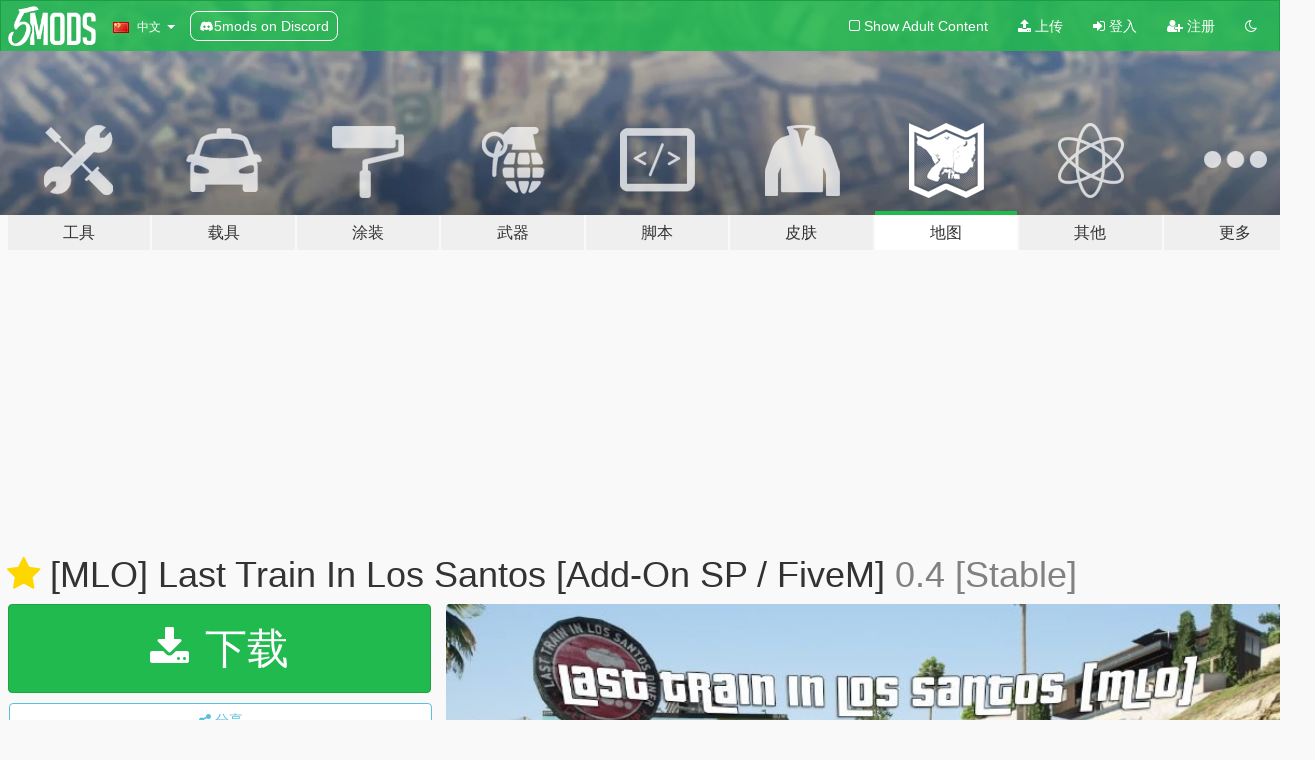

--- FILE ---
content_type: text/html; charset=utf-8
request_url: https://zh.gta5-mods.com/maps/mlo-last-train-in-los-santos-add-on-sp-fivem
body_size: 16862
content:

<!DOCTYPE html>
<html lang="zh-CN" dir="ltr">
<head>
	<title>
		[MLO] Last Train In Los Santos [Add-On SP / FiveM] - GTA5-Mods.com
	</title>

		<script
		  async
		  src="https://hb.vntsm.com/v4/live/vms/sites/gta5-mods.com/index.js"
        ></script>

        <script>
          self.__VM = self.__VM || [];
          self.__VM.push(function (admanager, scope) {
            scope.Config.buildPlacement((configBuilder) => {
              configBuilder.add("billboard");
              configBuilder.addDefaultOrUnique("mobile_mpu").setBreakPoint("mobile")
            }).display("top-ad");

            scope.Config.buildPlacement((configBuilder) => {
              configBuilder.add("leaderboard");
              configBuilder.addDefaultOrUnique("mobile_mpu").setBreakPoint("mobile")
            }).display("central-ad");

            scope.Config.buildPlacement((configBuilder) => {
              configBuilder.add("mpu");
              configBuilder.addDefaultOrUnique("mobile_mpu").setBreakPoint("mobile")
            }).display("side-ad");

            scope.Config.buildPlacement((configBuilder) => {
              configBuilder.add("leaderboard");
              configBuilder.addDefaultOrUnique("mpu").setBreakPoint({ mediaQuery: "max-width:1200px" })
            }).display("central-ad-2");

            scope.Config.buildPlacement((configBuilder) => {
              configBuilder.add("leaderboard");
              configBuilder.addDefaultOrUnique("mobile_mpu").setBreakPoint("mobile")
            }).display("bottom-ad");

            scope.Config.buildPlacement((configBuilder) => {
              configBuilder.add("desktop_takeover");
              configBuilder.addDefaultOrUnique("mobile_takeover").setBreakPoint("mobile")
            }).display("takeover-ad");

            scope.Config.get('mpu').display('download-ad-1');
          });
        </script>

	<meta charset="utf-8">
	<meta name="viewport" content="width=320, initial-scale=1.0, maximum-scale=1.0">
	<meta http-equiv="X-UA-Compatible" content="IE=edge">
	<meta name="msapplication-config" content="none">
	<meta name="theme-color" content="#20ba4e">
	<meta name="msapplication-navbutton-color" content="#20ba4e">
	<meta name="apple-mobile-web-app-capable" content="yes">
	<meta name="apple-mobile-web-app-status-bar-style" content="#20ba4e">
	<meta name="csrf-param" content="authenticity_token" />
<meta name="csrf-token" content="mjg4hpByxHlAP67CJSeCgxpPaDpSz24M4uV0ajb11ajpoC7QeKrIYqVFcUwYF9EBdNvKEzocSEXtFaY3/nzuwA==" />
	    <!--suppress ALL -->

    <meta property="og:url" content="https://zh.gta5-mods.com/maps/mlo-last-train-in-los-santos-add-on-sp-fivem">
    <meta property="og:title" content="[MLO] Last Train In Los Santos [Add-On SP / FiveM]">
    <meta property="og:description" content="This is a [MLO] Interior for the &quot;Last Train In Los Santos&quot; Restaurant!  Support My Discord!  Special Thanks to Foxunitone for giving me the opportunity to use his animated train tree since it fits amazingly with the interior, sadly the interior is too small for the prop. If you want to download the prop yourself and make your own YMAP to place anywhere around the building the download is here: Kitsune-christmas-tree-train  -------------...">
    <meta property="og:site_name" content="GTA5-Mods.com">
    <meta property="og:image" content="https://img.gta5-mods.com/q75/images/mlo-last-train-in-los-santos-add-on-sp-fivem/e22193-imag.jpg">

    <meta name="twitter:card" content="summary_large_image">
    <meta name="twitter:site" content="@5mods">
    <meta name="twitter:title" content="[MLO] Last Train In Los Santos [Add-On SP / FiveM]">
    <meta name="twitter:description" content="This is a [MLO] Interior for the &quot;Last Train In Los Santos&quot; Restaurant!  Support My Discord!  Special Thanks to Foxunitone for giving me the opportunity to use his animated train tree since it fits amazingly with the interior, sadly the interior is too small for the prop. If you want to download the prop yourself and make your own YMAP to place anywhere around the building the download is here: Kitsune-christmas-tree-train  -------------...">
    <meta name="twitter:image" content="https://img.gta5-mods.com/q75/images/mlo-last-train-in-los-santos-add-on-sp-fivem/e22193-imag.jpg">


	<link rel="shortcut icon" type="image/x-icon" href="https://images.gta5-mods.com/icons/favicon.png">
	<link rel="stylesheet" media="screen" href="/assets/application-7e510725ebc5c55e88a9fd87c027a2aa9e20126744fbac89762e0fd54819c399.css" />
	    <link rel="alternate" hreflang="id" href="https://id.gta5-mods.com/maps/mlo-last-train-in-los-santos-add-on-sp-fivem">
    <link rel="alternate" hreflang="ms" href="https://ms.gta5-mods.com/maps/mlo-last-train-in-los-santos-add-on-sp-fivem">
    <link rel="alternate" hreflang="bg" href="https://bg.gta5-mods.com/maps/mlo-last-train-in-los-santos-add-on-sp-fivem">
    <link rel="alternate" hreflang="ca" href="https://ca.gta5-mods.com/maps/mlo-last-train-in-los-santos-add-on-sp-fivem">
    <link rel="alternate" hreflang="cs" href="https://cs.gta5-mods.com/maps/mlo-last-train-in-los-santos-add-on-sp-fivem">
    <link rel="alternate" hreflang="da" href="https://da.gta5-mods.com/maps/mlo-last-train-in-los-santos-add-on-sp-fivem">
    <link rel="alternate" hreflang="de" href="https://de.gta5-mods.com/maps/mlo-last-train-in-los-santos-add-on-sp-fivem">
    <link rel="alternate" hreflang="el" href="https://el.gta5-mods.com/maps/mlo-last-train-in-los-santos-add-on-sp-fivem">
    <link rel="alternate" hreflang="en" href="https://www.gta5-mods.com/maps/mlo-last-train-in-los-santos-add-on-sp-fivem">
    <link rel="alternate" hreflang="es" href="https://es.gta5-mods.com/maps/mlo-last-train-in-los-santos-add-on-sp-fivem">
    <link rel="alternate" hreflang="fr" href="https://fr.gta5-mods.com/maps/mlo-last-train-in-los-santos-add-on-sp-fivem">
    <link rel="alternate" hreflang="gl" href="https://gl.gta5-mods.com/maps/mlo-last-train-in-los-santos-add-on-sp-fivem">
    <link rel="alternate" hreflang="ko" href="https://ko.gta5-mods.com/maps/mlo-last-train-in-los-santos-add-on-sp-fivem">
    <link rel="alternate" hreflang="hi" href="https://hi.gta5-mods.com/maps/mlo-last-train-in-los-santos-add-on-sp-fivem">
    <link rel="alternate" hreflang="it" href="https://it.gta5-mods.com/maps/mlo-last-train-in-los-santos-add-on-sp-fivem">
    <link rel="alternate" hreflang="hu" href="https://hu.gta5-mods.com/maps/mlo-last-train-in-los-santos-add-on-sp-fivem">
    <link rel="alternate" hreflang="mk" href="https://mk.gta5-mods.com/maps/mlo-last-train-in-los-santos-add-on-sp-fivem">
    <link rel="alternate" hreflang="nl" href="https://nl.gta5-mods.com/maps/mlo-last-train-in-los-santos-add-on-sp-fivem">
    <link rel="alternate" hreflang="nb" href="https://no.gta5-mods.com/maps/mlo-last-train-in-los-santos-add-on-sp-fivem">
    <link rel="alternate" hreflang="pl" href="https://pl.gta5-mods.com/maps/mlo-last-train-in-los-santos-add-on-sp-fivem">
    <link rel="alternate" hreflang="pt-BR" href="https://pt.gta5-mods.com/maps/mlo-last-train-in-los-santos-add-on-sp-fivem">
    <link rel="alternate" hreflang="ro" href="https://ro.gta5-mods.com/maps/mlo-last-train-in-los-santos-add-on-sp-fivem">
    <link rel="alternate" hreflang="ru" href="https://ru.gta5-mods.com/maps/mlo-last-train-in-los-santos-add-on-sp-fivem">
    <link rel="alternate" hreflang="sl" href="https://sl.gta5-mods.com/maps/mlo-last-train-in-los-santos-add-on-sp-fivem">
    <link rel="alternate" hreflang="fi" href="https://fi.gta5-mods.com/maps/mlo-last-train-in-los-santos-add-on-sp-fivem">
    <link rel="alternate" hreflang="sv" href="https://sv.gta5-mods.com/maps/mlo-last-train-in-los-santos-add-on-sp-fivem">
    <link rel="alternate" hreflang="vi" href="https://vi.gta5-mods.com/maps/mlo-last-train-in-los-santos-add-on-sp-fivem">
    <link rel="alternate" hreflang="tr" href="https://tr.gta5-mods.com/maps/mlo-last-train-in-los-santos-add-on-sp-fivem">
    <link rel="alternate" hreflang="uk" href="https://uk.gta5-mods.com/maps/mlo-last-train-in-los-santos-add-on-sp-fivem">
    <link rel="alternate" hreflang="zh-CN" href="https://zh.gta5-mods.com/maps/mlo-last-train-in-los-santos-add-on-sp-fivem">

  <script src="/javascripts/ads.js"></script>

		<!-- Nexus Google Tag Manager -->
		<script nonce="true">
//<![CDATA[
				window.dataLayer = window.dataLayer || [];

						window.dataLayer.push({
								login_status: 'Guest',
								user_id: undefined,
								gta5mods_id: undefined,
						});

//]]>
</script>
		<script nonce="true">
//<![CDATA[
				(function(w,d,s,l,i){w[l]=w[l]||[];w[l].push({'gtm.start':
				new Date().getTime(),event:'gtm.js'});var f=d.getElementsByTagName(s)[0],
				j=d.createElement(s),dl=l!='dataLayer'?'&l='+l:'';j.async=true;j.src=
				'https://www.googletagmanager.com/gtm.js?id='+i+dl;f.parentNode.insertBefore(j,f);
				})(window,document,'script','dataLayer','GTM-KCVF2WQ');

//]]>
</script>		<!-- End Nexus Google Tag Manager -->
</head>
<body class=" zh-CN">
	<!-- Google Tag Manager (noscript) -->
	<noscript><iframe src="https://www.googletagmanager.com/ns.html?id=GTM-KCVF2WQ"
										height="0" width="0" style="display:none;visibility:hidden"></iframe></noscript>
	<!-- End Google Tag Manager (noscript) -->

<div id="page-cover"></div>
<div id="page-loading">
	<span class="graphic"></span>
	<span class="message">载入中...</span>
</div>

<div id="page-cover"></div>

<nav id="main-nav" class="navbar navbar-default">
  <div class="container">
    <div class="navbar-header">
      <a class="navbar-brand" href="/"></a>

      <ul class="nav navbar-nav">
        <li id="language-dropdown" class="dropdown">
          <a href="#language" class="dropdown-toggle" data-toggle="dropdown">
            <span class="famfamfam-flag-cn icon"></span>&nbsp;
            <span class="language-name">中文</span>
            <span class="caret"></span>
          </a>

          <ul class="dropdown-menu dropdown-menu-with-footer">
                <li>
                  <a href="https://id.gta5-mods.com/maps/mlo-last-train-in-los-santos-add-on-sp-fivem">
                    <span class="famfamfam-flag-id"></span>
                    <span class="language-name">Bahasa Indonesia</span>
                  </a>
                </li>
                <li>
                  <a href="https://ms.gta5-mods.com/maps/mlo-last-train-in-los-santos-add-on-sp-fivem">
                    <span class="famfamfam-flag-my"></span>
                    <span class="language-name">Bahasa Melayu</span>
                  </a>
                </li>
                <li>
                  <a href="https://bg.gta5-mods.com/maps/mlo-last-train-in-los-santos-add-on-sp-fivem">
                    <span class="famfamfam-flag-bg"></span>
                    <span class="language-name">Български</span>
                  </a>
                </li>
                <li>
                  <a href="https://ca.gta5-mods.com/maps/mlo-last-train-in-los-santos-add-on-sp-fivem">
                    <span class="famfamfam-flag-catalonia"></span>
                    <span class="language-name">Català</span>
                  </a>
                </li>
                <li>
                  <a href="https://cs.gta5-mods.com/maps/mlo-last-train-in-los-santos-add-on-sp-fivem">
                    <span class="famfamfam-flag-cz"></span>
                    <span class="language-name">Čeština</span>
                  </a>
                </li>
                <li>
                  <a href="https://da.gta5-mods.com/maps/mlo-last-train-in-los-santos-add-on-sp-fivem">
                    <span class="famfamfam-flag-dk"></span>
                    <span class="language-name">Dansk</span>
                  </a>
                </li>
                <li>
                  <a href="https://de.gta5-mods.com/maps/mlo-last-train-in-los-santos-add-on-sp-fivem">
                    <span class="famfamfam-flag-de"></span>
                    <span class="language-name">Deutsch</span>
                  </a>
                </li>
                <li>
                  <a href="https://el.gta5-mods.com/maps/mlo-last-train-in-los-santos-add-on-sp-fivem">
                    <span class="famfamfam-flag-gr"></span>
                    <span class="language-name">Ελληνικά</span>
                  </a>
                </li>
                <li>
                  <a href="https://www.gta5-mods.com/maps/mlo-last-train-in-los-santos-add-on-sp-fivem">
                    <span class="famfamfam-flag-gb"></span>
                    <span class="language-name">English</span>
                  </a>
                </li>
                <li>
                  <a href="https://es.gta5-mods.com/maps/mlo-last-train-in-los-santos-add-on-sp-fivem">
                    <span class="famfamfam-flag-es"></span>
                    <span class="language-name">Español</span>
                  </a>
                </li>
                <li>
                  <a href="https://fr.gta5-mods.com/maps/mlo-last-train-in-los-santos-add-on-sp-fivem">
                    <span class="famfamfam-flag-fr"></span>
                    <span class="language-name">Français</span>
                  </a>
                </li>
                <li>
                  <a href="https://gl.gta5-mods.com/maps/mlo-last-train-in-los-santos-add-on-sp-fivem">
                    <span class="famfamfam-flag-es-gl"></span>
                    <span class="language-name">Galego</span>
                  </a>
                </li>
                <li>
                  <a href="https://ko.gta5-mods.com/maps/mlo-last-train-in-los-santos-add-on-sp-fivem">
                    <span class="famfamfam-flag-kr"></span>
                    <span class="language-name">한국어</span>
                  </a>
                </li>
                <li>
                  <a href="https://hi.gta5-mods.com/maps/mlo-last-train-in-los-santos-add-on-sp-fivem">
                    <span class="famfamfam-flag-in"></span>
                    <span class="language-name">हिन्दी</span>
                  </a>
                </li>
                <li>
                  <a href="https://it.gta5-mods.com/maps/mlo-last-train-in-los-santos-add-on-sp-fivem">
                    <span class="famfamfam-flag-it"></span>
                    <span class="language-name">Italiano</span>
                  </a>
                </li>
                <li>
                  <a href="https://hu.gta5-mods.com/maps/mlo-last-train-in-los-santos-add-on-sp-fivem">
                    <span class="famfamfam-flag-hu"></span>
                    <span class="language-name">Magyar</span>
                  </a>
                </li>
                <li>
                  <a href="https://mk.gta5-mods.com/maps/mlo-last-train-in-los-santos-add-on-sp-fivem">
                    <span class="famfamfam-flag-mk"></span>
                    <span class="language-name">Македонски</span>
                  </a>
                </li>
                <li>
                  <a href="https://nl.gta5-mods.com/maps/mlo-last-train-in-los-santos-add-on-sp-fivem">
                    <span class="famfamfam-flag-nl"></span>
                    <span class="language-name">Nederlands</span>
                  </a>
                </li>
                <li>
                  <a href="https://no.gta5-mods.com/maps/mlo-last-train-in-los-santos-add-on-sp-fivem">
                    <span class="famfamfam-flag-no"></span>
                    <span class="language-name">Norsk</span>
                  </a>
                </li>
                <li>
                  <a href="https://pl.gta5-mods.com/maps/mlo-last-train-in-los-santos-add-on-sp-fivem">
                    <span class="famfamfam-flag-pl"></span>
                    <span class="language-name">Polski</span>
                  </a>
                </li>
                <li>
                  <a href="https://pt.gta5-mods.com/maps/mlo-last-train-in-los-santos-add-on-sp-fivem">
                    <span class="famfamfam-flag-br"></span>
                    <span class="language-name">Português do Brasil</span>
                  </a>
                </li>
                <li>
                  <a href="https://ro.gta5-mods.com/maps/mlo-last-train-in-los-santos-add-on-sp-fivem">
                    <span class="famfamfam-flag-ro"></span>
                    <span class="language-name">Română</span>
                  </a>
                </li>
                <li>
                  <a href="https://ru.gta5-mods.com/maps/mlo-last-train-in-los-santos-add-on-sp-fivem">
                    <span class="famfamfam-flag-ru"></span>
                    <span class="language-name">Русский</span>
                  </a>
                </li>
                <li>
                  <a href="https://sl.gta5-mods.com/maps/mlo-last-train-in-los-santos-add-on-sp-fivem">
                    <span class="famfamfam-flag-si"></span>
                    <span class="language-name">Slovenščina</span>
                  </a>
                </li>
                <li>
                  <a href="https://fi.gta5-mods.com/maps/mlo-last-train-in-los-santos-add-on-sp-fivem">
                    <span class="famfamfam-flag-fi"></span>
                    <span class="language-name">Suomi</span>
                  </a>
                </li>
                <li>
                  <a href="https://sv.gta5-mods.com/maps/mlo-last-train-in-los-santos-add-on-sp-fivem">
                    <span class="famfamfam-flag-se"></span>
                    <span class="language-name">Svenska</span>
                  </a>
                </li>
                <li>
                  <a href="https://vi.gta5-mods.com/maps/mlo-last-train-in-los-santos-add-on-sp-fivem">
                    <span class="famfamfam-flag-vn"></span>
                    <span class="language-name">Tiếng Việt</span>
                  </a>
                </li>
                <li>
                  <a href="https://tr.gta5-mods.com/maps/mlo-last-train-in-los-santos-add-on-sp-fivem">
                    <span class="famfamfam-flag-tr"></span>
                    <span class="language-name">Türkçe</span>
                  </a>
                </li>
                <li>
                  <a href="https://uk.gta5-mods.com/maps/mlo-last-train-in-los-santos-add-on-sp-fivem">
                    <span class="famfamfam-flag-ua"></span>
                    <span class="language-name">Українська</span>
                  </a>
                </li>
                <li>
                  <a href="https://zh.gta5-mods.com/maps/mlo-last-train-in-los-santos-add-on-sp-fivem">
                    <span class="famfamfam-flag-cn"></span>
                    <span class="language-name">中文</span>
                  </a>
                </li>
          </ul>
        </li>
        <li class="discord-link">
          <a href="https://discord.gg/2PR7aMzD4U" target="_blank" rel="noreferrer">
            <img src="https://images.gta5-mods.com/site/discord-header.svg" height="15px" alt="">
            <span>5mods on Discord</span>
          </a>
        </li>
      </ul>
    </div>

    <ul class="nav navbar-nav navbar-right">
        <li>
          <a href="/adult_filter" title="Light mode">
              <span class="fa fa-square-o"></span>
            <span>Show Adult <span class="adult-filter__content-text">Content</span></span>
          </a>
        </li>
      <li class="hidden-xs">
        <a href="/upload">
          <span class="icon fa fa-upload"></span>
          上传
        </a>
      </li>

        <li>
          <a href="/login?r=/maps/mlo-last-train-in-los-santos-add-on-sp-fivem">
            <span class="icon fa fa-sign-in"></span>
            <span class="login-text">登入</span>
          </a>
        </li>

        <li class="hidden-xs">
          <a href="/register?r=/maps/mlo-last-train-in-los-santos-add-on-sp-fivem">
            <span class="icon fa fa-user-plus"></span>
            注册
          </a>
        </li>

        <li>
            <a href="/dark_mode" title="Dark mode">
              <span class="fa fa-moon-o"></span>
            </a>
        </li>

      <li id="search-dropdown">
        <a href="#search" class="dropdown-toggle" data-toggle="dropdown">
          <span class="fa fa-search"></span>
        </a>

        <div class="dropdown-menu">
          <div class="form-inline">
            <div class="form-group">
              <div class="input-group">
                <div class="input-group-addon"><span  class="fa fa-search"></span></div>
                <input type="text" class="form-control" placeholder="搜索GTA5模组...">
              </div>
            </div>
            <button type="submit" class="btn btn-primary">
              搜索
            </button>
          </div>
        </div>
      </li>
    </ul>
  </div>
</nav>

<div id="banner" class="maps">
  <div class="container hidden-xs">
    <div id="intro">
      <h1 class="styled">欢迎来到GTA5模组网 GTA5-Mods.com</h1>
      <p>选择以下类别之一开始浏览最新的侠盗猎车手V PC模组：</p>
    </div>
  </div>

  <div class="container">
    <ul id="navigation" class="clearfix zh-CN">
        <li class="tools ">
          <a href="/tools">
            <span class="icon-category"></span>
            <span class="label-border"></span>
            <span class="label-category lg-large md-large sm-large xs-large xxs-large">
              <span>工具</span>
            </span>
          </a>
        </li>
        <li class="vehicles ">
          <a href="/vehicles">
            <span class="icon-category"></span>
            <span class="label-border"></span>
            <span class="label-category lg-large md-large sm-large xs-large xxs-large">
              <span>载具</span>
            </span>
          </a>
        </li>
        <li class="paintjobs ">
          <a href="/paintjobs">
            <span class="icon-category"></span>
            <span class="label-border"></span>
            <span class="label-category lg-large md-large sm-large xs-large xxs-large">
              <span>涂装</span>
            </span>
          </a>
        </li>
        <li class="weapons ">
          <a href="/weapons">
            <span class="icon-category"></span>
            <span class="label-border"></span>
            <span class="label-category lg-large md-large sm-large xs-large xxs-large">
              <span>武器</span>
            </span>
          </a>
        </li>
        <li class="scripts ">
          <a href="/scripts">
            <span class="icon-category"></span>
            <span class="label-border"></span>
            <span class="label-category lg-large md-large sm-large xs-large xxs-large">
              <span>脚本</span>
            </span>
          </a>
        </li>
        <li class="player ">
          <a href="/player">
            <span class="icon-category"></span>
            <span class="label-border"></span>
            <span class="label-category lg-large md-large sm-large xs-large xxs-large">
              <span>皮肤</span>
            </span>
          </a>
        </li>
        <li class="maps active">
          <a href="/maps">
            <span class="icon-category"></span>
            <span class="label-border"></span>
            <span class="label-category lg-large md-large sm-large xs-large xxs-large">
              <span>地图</span>
            </span>
          </a>
        </li>
        <li class="misc ">
          <a href="/misc">
            <span class="icon-category"></span>
            <span class="label-border"></span>
            <span class="label-category lg-large md-large sm-large xs-large xxs-large">
              <span>其他</span>
            </span>
          </a>
        </li>
      <li id="more-dropdown" class="more dropdown">
        <a href="#more" class="dropdown-toggle" data-toggle="dropdown">
          <span class="icon-category"></span>
          <span class="label-border"></span>
          <span class="label-category lg-large md-large sm-large xs-large xxs-large">
            <span>更多</span>
          </span>
        </a>

        <ul class="dropdown-menu pull-right">
          <li>
            <a href="http://www.gta5cheats.com" target="_blank">
              <span class="fa fa-external-link"></span>
              GTA 5 Cheats
            </a>
          </li>
        </ul>
      </li>
    </ul>
  </div>
</div>

<div id="content">
  


<div id="file" class="container" data-user-file-id="131732">
  <div class="clearfix">
      <div id="top-ad" class="ad-container"></div>

    <h1>
      <a class="fa fa-star featured-star" title="精选在2022年4月23日" href="/all/tags/featured"></a>
      [MLO] Last Train In Los Santos [Add-On SP / FiveM]
      <span class="version">0.4 [Stable]</span>

    </h1>
  </div>


    <div id="file-container" class="row">
      <div class="col-sm-5 col-lg-4">

          <a href="/maps/mlo-last-train-in-los-santos-add-on-sp-fivem/download/134898" class="btn btn-primary btn-download" >
            <span class="fa fa-download"></span>
            下载
          </a>

        <div class="file-actions">

          <div class="row">
            <div class="col-xs-12 share-container">
              <div id="share-list">
                <ul>
                  <li>
                    <a href="#share-facebook" class="facebook" title="分享到脸书">
                      <span class="fa fa-facebook"></span>
                    </a>
                  </li>
                  <li>
                    <a href="#share-twitter" class="twitter" title="分享到推特" data-text="[MLO] Last Train In Los Santos [Add-On SP / FiveM]">
                      <span class="fa fa-twitter"></span>
                    </a>
                  </li>
                  <li>
                    <a href="#share-vk" class="vk" title="分享到VKontakte">
                      <span class="fa fa-vk"></span>
                    </a>
                  </li>
                </ul>
              </div>

              <button class="btn btn-o-info btn-block">
                <span class="fa fa-share-alt "></span>
                <span>分享</span>
              </button>
            </div>

          </div>
        </div>
        <div class="panel panel-default">
          <div class="panel-body">
            <div class="user-panel row">
              <div class="col-xs-3">
                <a href="/users/A1Draco">
                  <img class="img-responsive" src="https://img.gta5-mods.com/q75-w100-h100-cfill/avatars/197298/c6091c-image_2026-01-15_095749887.png" alt="C6091c image 2026 01 15 095749887" />
                </a>
              </div>
              <div class="col-xs-9">
                <a class="username" href="/users/A1Draco">A1Draco</a>
                  <br/>
                  <div class="user-social">
                    





<a title="YouTube" target="_blank" href="https://www.youtube.com/channel/UCsY55JXY5GyLiprVjNFXX1g"><span class="fa fa-youtube"></span></a>
<a title="Twitch" target="_blank" href="http://www.twitch.tv/A1Draco_"><span class="fa fa-twitch"></span></a>

<a title="Rockstar Games Social Club" target="_blank" href="http://socialclub.rockstargames.com/member/A1Draco_"><span class="fa fa-socialclub size-20"></span></a>



                  </div>

                  <div class="g-ytsubscribe" data-channel="null" data-channelid="UCsY55JXY5GyLiprVjNFXX1g" data-layout="default" data-count="default"></div>


              </div>
            </div>
          </div>
        </div>

          <div class="panel panel-default hidden-xs">
            <div class="panel-body">
  <h3 class="mt-0">
    <i class="fa fa-list-alt"></i>
    <span class="translation_missing" title="translation missing: zh-CN.user_file.all_versions">All Versions</span>
  </h3>
      <div class="well pull-left file-version-container ">
        <div class="pull-left">
          <i class="fa fa-file"></i>&nbsp;0.4 [Stable] <span>(current)</span>
          <p>
            <span class="num-downloads">11,282次下载 <span class="file-size">, 38.3 MB</span></span>
            <br/><span class="num-downloads">2022年3月31日</span>
          </p>
        </div>
        <div class="pull-right" >
                  <a target="_blank" href="https://www.virustotal.com/gui/file/b4cd0712044036e7b500530d6da467c52474b0876918c81e1841137c091d6c27/detection/f-b4cd0712044036e7b500530d6da467c52474b0876918c81e1841137c091d6c27-1648735197"><i data-container="body" data-trigger="hover" data-toggle="popover" data-placement="top" data-html="true" data-title="<b class='color-success'>This file is safe <i class='fa fa-check-circle-o'></i></b>" data-content="<i>This file has been scanned for viruses and is safe to download.</i>" class="fa fa-shield vt-version"></i></a>

              <a target="_blank" href="/maps/mlo-last-train-in-los-santos-add-on-sp-fivem/download/134898"><i class="fa fa-download download-version"></i></a>
        </div>
      </div>
      <div class="well pull-left file-version-container ">
        <div class="pull-left">
          <i class="fa fa-file"></i>&nbsp;0.3 
          <p>
            <span class="num-downloads">688次下载 <span class="file-size">, 38.3 MB</span></span>
            <br/><span class="num-downloads">2022年3月13日</span>
          </p>
        </div>
        <div class="pull-right" >
                  <a target="_blank" href="https://www.virustotal.com/gui/file/d7ba0e7528fed11fbd021e4289f070df4b38036bfb3444d633a2aaa7f8e35e23/detection/f-d7ba0e7528fed11fbd021e4289f070df4b38036bfb3444d633a2aaa7f8e35e23-1647138838"><i data-container="body" data-trigger="hover" data-toggle="popover" data-placement="top" data-html="true" data-title="<b class='color-success'>This file is safe <i class='fa fa-check-circle-o'></i></b>" data-content="<i>This file has been scanned for viruses and is safe to download.</i>" class="fa fa-shield vt-version"></i></a>

              <a target="_blank" href="/maps/mlo-last-train-in-los-santos-add-on-sp-fivem/download/134103"><i class="fa fa-download download-version"></i></a>
        </div>
      </div>
      <div class="well pull-left file-version-container ">
        <div class="pull-left">
          <i class="fa fa-file"></i>&nbsp;0.2 
          <p>
            <span class="num-downloads">1,410次下载 <span class="file-size">, 38.2 MB</span></span>
            <br/><span class="num-downloads">2021年12月12日</span>
          </p>
        </div>
        <div class="pull-right" >
                  <a target="_blank" href="https://www.virustotal.com/gui/file/f1c4336ae7144368b4e4f48e4687b9ba4ee1321516f735488c56950fc1755586/detection/f-f1c4336ae7144368b4e4f48e4687b9ba4ee1321516f735488c56950fc1755586-1639284079"><i data-container="body" data-trigger="hover" data-toggle="popover" data-placement="top" data-html="true" data-title="<b class='color-success'>This file is safe <i class='fa fa-check-circle-o'></i></b>" data-content="<i>This file has been scanned for viruses and is safe to download.</i>" class="fa fa-shield vt-version"></i></a>

              <a target="_blank" href="/maps/mlo-last-train-in-los-santos-add-on-sp-fivem/download/129682"><i class="fa fa-download download-version"></i></a>
        </div>
      </div>
      <div class="well pull-left file-version-container ">
        <div class="pull-left">
          <i class="fa fa-file"></i>&nbsp;0.1 
          <p>
            <span class="num-downloads">915次下载 <span class="file-size">, 39.3 MB</span></span>
            <br/><span class="num-downloads">2021年11月24日</span>
          </p>
        </div>
        <div class="pull-right" >
                  <a target="_blank" href="https://www.virustotal.com/gui/file/93476051fa035d6c1f6dfe61f037b8f8725c14f54df8f9cb179217a374b49ab6/detection/f-93476051fa035d6c1f6dfe61f037b8f8725c14f54df8f9cb179217a374b49ab6-1637792216"><i data-container="body" data-trigger="hover" data-toggle="popover" data-placement="top" data-html="true" data-title="<b class='color-success'>This file is safe <i class='fa fa-check-circle-o'></i></b>" data-content="<i>This file has been scanned for viruses and is safe to download.</i>" class="fa fa-shield vt-version"></i></a>

              <a target="_blank" href="/maps/mlo-last-train-in-los-santos-add-on-sp-fivem/download/128814"><i class="fa fa-download download-version"></i></a>
        </div>
      </div>
</div>
          </div>

          <div id="side-ad" class="ad-container"></div>

        <div class="file-list">
            <div class="col-xs-12 hidden-xs">
              <h4>More mods by <a class="username" href="/users/A1Draco">A1Draco</a>:</h4>
                
<div class="file-list-obj">
  <a href="/tools/updated-vehicle-list-for-map-editor" title="Updated Vehicle List For Map Editor" class="preview empty">

    <img title="Updated Vehicle List For Map Editor" class="img-responsive" alt="Updated Vehicle List For Map Editor" src="https://img.gta5-mods.com/q75-w500-h333-cfill/images/updated-vehicle-list-for-map-editor/0efb30-20201218212123_1.jpg" />

      <ul class="categories">
            <li>支持配置</li>
            <li>Map Editor</li>
      </ul>

      <div class="stats">
        <div>
            <span title="4.86 star rating">
              <span class="fa fa-star"></span> 4.86
            </span>
        </div>
        <div>
          <span title="69,692次下载">
            <span class="fa fa-download"></span> 69,692
          </span>
          <span class="stats-likes" title="288次赞">
            <span class="fa fa-thumbs-up"></span> 288
          </span>
        </div>
      </div>

  </a>
  <div class="details">
    <div class="top">
      <div class="name">
        <a href="/tools/updated-vehicle-list-for-map-editor" title="Updated Vehicle List For Map Editor">
          <span dir="ltr">Updated Vehicle List For Map Editor</span>
        </a>
      </div>
        <div class="version" dir="ltr" title="3.1 (San Andreas Mercenaries DLC + The Chop Shop DLC)">3.1 (San Andreas Mercenaries DLC + The Chop Shop DLC)</div>
    </div>
    <div class="bottom">
      <span class="bottom-by">By</span> <a href="/users/A1Draco" title="A1Draco">A1Draco</a>
    </div>
  </div>
</div>
                
<div class="file-list-obj">
  <a href="/tools/updated-ped-list-for-map-editor" title="Updated Ped List For Map Editor" class="preview empty">

    <img title="Updated Ped List For Map Editor" class="img-responsive" alt="Updated Ped List For Map Editor" src="https://img.gta5-mods.com/q75-w500-h333-cfill/images/updated-ped-list-for-map-editor/11b5a5-232.jpg" />

      <ul class="categories">
            <li>支持配置</li>
            <li>Map Editor</li>
      </ul>

      <div class="stats">
        <div>
            <span title="4.7 star rating">
              <span class="fa fa-star"></span> 4.7
            </span>
        </div>
        <div>
          <span title="52,639次下载">
            <span class="fa fa-download"></span> 52,639
          </span>
          <span class="stats-likes" title="241次赞">
            <span class="fa fa-thumbs-up"></span> 241
          </span>
        </div>
      </div>

  </a>
  <div class="details">
    <div class="top">
      <div class="name">
        <a href="/tools/updated-ped-list-for-map-editor" title="Updated Ped List For Map Editor">
          <span dir="ltr">Updated Ped List For Map Editor</span>
        </a>
      </div>
        <div class="version" dir="ltr" title="3.0 (San Andreas Mercenaries DLC + The Chop Shop DLC)">3.0 (San Andreas Mercenaries DLC + The Chop Shop DLC)</div>
    </div>
    <div class="bottom">
      <span class="bottom-by">By</span> <a href="/users/A1Draco" title="A1Draco">A1Draco</a>
    </div>
  </div>
</div>
                
<div class="file-list-obj">
  <a href="/maps/mlo-a1-s-grove-steet-house-add-on-sp-fivem" title="[MLO] A1's Grove Steet House [Add-On SP-FiveM]" class="preview empty">

    <img title="[MLO] A1's Grove Steet House [Add-On SP-FiveM]" class="img-responsive" alt="[MLO] A1's Grove Steet House [Add-On SP-FiveM]" src="https://img.gta5-mods.com/q75-w500-h333-cfill/images/mlo-a1-s-grove-steet-house-add-on-sp-fivem/75a243-img.jpg" />

      <ul class="categories">
            <li>内景</li>
            <li>建筑</li>
      </ul>

      <div class="stats">
        <div>
            <span title="4.75 star rating">
              <span class="fa fa-star"></span> 4.75
            </span>
        </div>
        <div>
          <span title="27,890次下载">
            <span class="fa fa-download"></span> 27,890
          </span>
          <span class="stats-likes" title="270次赞">
            <span class="fa fa-thumbs-up"></span> 270
          </span>
        </div>
      </div>

  </a>
  <div class="details">
    <div class="top">
      <div class="name">
        <a href="/maps/mlo-a1-s-grove-steet-house-add-on-sp-fivem" title="[MLO] A1's Grove Steet House [Add-On SP-FiveM]">
          <span dir="ltr">[MLO] A1's Grove Steet House [Add-On SP-FiveM]</span>
        </a>
      </div>
        <div class="version" dir="ltr" title="0.1 [Stable]">0.1 [Stable]</div>
    </div>
    <div class="bottom">
      <span class="bottom-by">By</span> <a href="/users/A1Draco" title="A1Draco">A1Draco</a>
    </div>
  </div>
</div>
                
<div class="file-list-obj">
  <a href="/tools/updated-object-list-for-map-editor" title="Updated Object List For Map Editor" class="preview empty">

    <img title="Updated Object List For Map Editor" class="img-responsive" alt="Updated Object List For Map Editor" src="https://img.gta5-mods.com/q75-w500-h333-cfill/images/updated-object-list-for-map-editor/284da9-20201218211903_1.jpg" />

      <ul class="categories">
            <li>支持配置</li>
            <li>Map Editor</li>
      </ul>

      <div class="stats">
        <div>
            <span title="4.85 star rating">
              <span class="fa fa-star"></span> 4.85
            </span>
        </div>
        <div>
          <span title="127,201次下载">
            <span class="fa fa-download"></span> 127,201
          </span>
          <span class="stats-likes" title="413次赞">
            <span class="fa fa-thumbs-up"></span> 413
          </span>
        </div>
      </div>

  </a>
  <div class="details">
    <div class="top">
      <div class="name">
        <a href="/tools/updated-object-list-for-map-editor" title="Updated Object List For Map Editor">
          <span dir="ltr">Updated Object List For Map Editor</span>
        </a>
      </div>
        <div class="version" dir="ltr" title="3.2 (San Andreas Mercenaries DLC + The Chop Shop DLC)">3.2 (San Andreas Mercenaries DLC + The Chop Shop DLC)</div>
    </div>
    <div class="bottom">
      <span class="bottom-by">By</span> <a href="/users/A1Draco" title="A1Draco">A1Draco</a>
    </div>
  </div>
</div>
                
<div class="file-list-obj">
  <a href="/tools/increased-props-add-on" title="Increased Props [Add-on]" class="preview empty">

    <img title="Increased Props [Add-on]" class="img-responsive" alt="Increased Props [Add-on]" src="https://img.gta5-mods.com/q75-w500-h333-cfill/images/increased-props-add-on/709003-thumbnail.jpg" />

      <ul class="categories">
            <li>模型资源</li>
      </ul>

      <div class="stats">
        <div>
            <span title="4.93 star rating">
              <span class="fa fa-star"></span> 4.93
            </span>
        </div>
        <div>
          <span title="21,082次下载">
            <span class="fa fa-download"></span> 21,082
          </span>
          <span class="stats-likes" title="186次赞">
            <span class="fa fa-thumbs-up"></span> 186
          </span>
        </div>
      </div>

  </a>
  <div class="details">
    <div class="top">
      <div class="name">
        <a href="/tools/increased-props-add-on" title="Increased Props [Add-on]">
          <span dir="ltr">Increased Props [Add-on]</span>
        </a>
      </div>
        <div class="version" dir="ltr" title="0.6 [BETA]">0.6 [BETA]</div>
    </div>
    <div class="bottom">
      <span class="bottom-by">By</span> <a href="/users/A1Draco" title="A1Draco">A1Draco</a>
    </div>
  </div>
</div>
            </div>

        </div>
      </div>

      <div class="col-sm-7 col-lg-8">
          <div id="file-media">
            <!-- Cover Media -->
            <div class="text-center">

                <a target="_blank" class="thumbnail mfp-image cover-media" title="[MLO] Last Train In Los Santos [Add-On SP / FiveM]" href="https://img.gta5-mods.com/q95/images/mlo-last-train-in-los-santos-add-on-sp-fivem/e22193-imag.jpg"><img class="img-responsive" src="https://img.gta5-mods.com/q85-w800/images/mlo-last-train-in-los-santos-add-on-sp-fivem/e22193-imag.jpg" alt="E22193 imag" /></a>
            </div>

            <!-- Remaining Media -->
              <div class="media-thumbnails row">
                    <div class="col-xs-4 col-md-2">
                      <a target="_blank" class="thumbnail mfp-image" title="[MLO] Last Train In Los Santos [Add-On SP / FiveM]" href="https://img.gta5-mods.com/q95/images/mlo-last-train-in-los-santos-add-on-sp-fivem/e22193-20220312195506_1.jpg"><img class="img-responsive" src="https://img.gta5-mods.com/q75-w350-h233-cfill/images/mlo-last-train-in-los-santos-add-on-sp-fivem/e22193-20220312195506_1.jpg" alt="E22193 20220312195506 1" /></a>
                    </div>
                    <div class="col-xs-4 col-md-2">
                      <a target="_blank" class="thumbnail mfp-image" title="[MLO] Last Train In Los Santos [Add-On SP / FiveM]" href="https://img.gta5-mods.com/q95/images/mlo-last-train-in-los-santos-add-on-sp-fivem/e22193-20220312195511_1.jpg"><img class="img-responsive" src="https://img.gta5-mods.com/q75-w350-h233-cfill/images/mlo-last-train-in-los-santos-add-on-sp-fivem/e22193-20220312195511_1.jpg" alt="E22193 20220312195511 1" /></a>
                    </div>
                    <div class="col-xs-4 col-md-2">
                      <a target="_blank" class="thumbnail mfp-image" title="[MLO] Last Train In Los Santos [Add-On SP / FiveM]" href="https://img.gta5-mods.com/q95/images/mlo-last-train-in-los-santos-add-on-sp-fivem/e22193-20220312195524_1.jpg"><img class="img-responsive" src="https://img.gta5-mods.com/q75-w350-h233-cfill/images/mlo-last-train-in-los-santos-add-on-sp-fivem/e22193-20220312195524_1.jpg" alt="E22193 20220312195524 1" /></a>
                    </div>
                    <div class="col-xs-4 col-md-2">
                      <a target="_blank" class="thumbnail mfp-image" title="[MLO] Last Train In Los Santos [Add-On SP / FiveM]" href="https://img.gta5-mods.com/q95/images/mlo-last-train-in-los-santos-add-on-sp-fivem/e22193-20220312195545_1.jpg"><img class="img-responsive" src="https://img.gta5-mods.com/q75-w350-h233-cfill/images/mlo-last-train-in-los-santos-add-on-sp-fivem/e22193-20220312195545_1.jpg" alt="E22193 20220312195545 1" /></a>
                    </div>
                    <div class="col-xs-4 col-md-2">
                      <a target="_blank" class="thumbnail mfp-image" title="[MLO] Last Train In Los Santos [Add-On SP / FiveM]" href="https://img.gta5-mods.com/q95/images/mlo-last-train-in-los-santos-add-on-sp-fivem/e22193-20220312195529_1.jpg"><img class="img-responsive" src="https://img.gta5-mods.com/q75-w350-h233-cfill/images/mlo-last-train-in-los-santos-add-on-sp-fivem/e22193-20220312195529_1.jpg" alt="E22193 20220312195529 1" /></a>
                    </div>
                    <div class="col-xs-4 col-md-2">
                      <a target="_blank" class="thumbnail mfp-image" title="[MLO] Last Train In Los Santos [Add-On SP / FiveM]" href="https://img.gta5-mods.com/q95/images/mlo-last-train-in-los-santos-add-on-sp-fivem/e22193-20220312195516_1.jpg"><img class="img-responsive" src="https://img.gta5-mods.com/q75-w350-h233-cfill/images/mlo-last-train-in-los-santos-add-on-sp-fivem/e22193-20220312195516_1.jpg" alt="E22193 20220312195516 1" /></a>
                    </div>

                  <div class="extra-media collapse">
                        <div class="col-xs-4 col-md-2">
                          <a target="_blank" class="thumbnail mfp-image" title="[MLO] Last Train In Los Santos [Add-On SP / FiveM]" href="https://img.gta5-mods.com/q95/images/mlo-last-train-in-los-santos-add-on-sp-fivem/e22193-20220312195553_1.jpg"><img class="img-responsive" src="https://img.gta5-mods.com/q75-w350-h233-cfill/images/mlo-last-train-in-los-santos-add-on-sp-fivem/e22193-20220312195553_1.jpg" alt="E22193 20220312195553 1" /></a>
                        </div>
                        <div class="col-xs-4 col-md-2">
                          <a target="_blank" class="thumbnail mfp-image" title="[MLO] Last Train In Los Santos [Add-On SP / FiveM]" href="https://img.gta5-mods.com/q95/images/mlo-last-train-in-los-santos-add-on-sp-fivem/e22193-20220312195559_1.jpg"><img class="img-responsive" src="https://img.gta5-mods.com/q75-w350-h233-cfill/images/mlo-last-train-in-los-santos-add-on-sp-fivem/e22193-20220312195559_1.jpg" alt="E22193 20220312195559 1" /></a>
                        </div>
                        <div class="col-xs-4 col-md-2">
                          <a target="_blank" class="thumbnail mfp-image" title="[MLO] Last Train In Los Santos [Add-On SP / FiveM]" href="https://img.gta5-mods.com/q95/images/mlo-last-train-in-los-santos-add-on-sp-fivem/e22193-20220312195556_1.jpg"><img class="img-responsive" src="https://img.gta5-mods.com/q75-w350-h233-cfill/images/mlo-last-train-in-los-santos-add-on-sp-fivem/e22193-20220312195556_1.jpg" alt="E22193 20220312195556 1" /></a>
                        </div>
                        <div class="col-xs-4 col-md-2">
                          <a target="_blank" class="thumbnail mfp-image" title="[MLO] Last Train In Los Santos [Add-On SP / FiveM]" href="https://img.gta5-mods.com/q95/images/mlo-last-train-in-los-santos-add-on-sp-fivem/e22193-20220312195609_1.jpg"><img class="img-responsive" src="https://img.gta5-mods.com/q75-w350-h233-cfill/images/mlo-last-train-in-los-santos-add-on-sp-fivem/e22193-20220312195609_1.jpg" alt="E22193 20220312195609 1" /></a>
                        </div>
                        <div class="col-xs-4 col-md-2">
                          <a target="_blank" class="thumbnail mfp-image" title="[MLO] Last Train In Los Santos [Add-On SP / FiveM]" href="https://img.gta5-mods.com/q95/images/mlo-last-train-in-los-santos-add-on-sp-fivem/e22193-20220312195707_1.jpg"><img class="img-responsive" src="https://img.gta5-mods.com/q75-w350-h233-cfill/images/mlo-last-train-in-los-santos-add-on-sp-fivem/e22193-20220312195707_1.jpg" alt="E22193 20220312195707 1" /></a>
                        </div>
                        <div class="col-xs-4 col-md-2">
                          <a target="_blank" class="thumbnail mfp-image" title="[MLO] Last Train In Los Santos [Add-On SP / FiveM]" href="https://img.gta5-mods.com/q95/images/mlo-last-train-in-los-santos-add-on-sp-fivem/e22193-20220312200621_1.jpg"><img class="img-responsive" src="https://img.gta5-mods.com/q75-w350-h233-cfill/images/mlo-last-train-in-los-santos-add-on-sp-fivem/e22193-20220312200621_1.jpg" alt="E22193 20220312200621 1" /></a>
                        </div>
                        <div class="col-xs-4 col-md-2">
                          <a target="_blank" class="thumbnail mfp-image" title="[MLO] Last Train In Los Santos [Add-On SP / FiveM]" href="https://img.gta5-mods.com/q95/images/mlo-last-train-in-los-santos-add-on-sp-fivem/e22193-20220312200634_1.jpg"><img class="img-responsive" src="https://img.gta5-mods.com/q75-w350-h233-cfill/images/mlo-last-train-in-los-santos-add-on-sp-fivem/e22193-20220312200634_1.jpg" alt="E22193 20220312200634 1" /></a>
                        </div>
                        <div class="col-xs-4 col-md-2">
                          <a target="_blank" class="thumbnail mfp-image" title="[MLO] Last Train In Los Santos [Add-On SP / FiveM]" href="https://img.gta5-mods.com/q95/images/mlo-last-train-in-los-santos-add-on-sp-fivem/e22193-20220312195756_1.jpg"><img class="img-responsive" src="https://img.gta5-mods.com/q75-w350-h233-cfill/images/mlo-last-train-in-los-santos-add-on-sp-fivem/e22193-20220312195756_1.jpg" alt="E22193 20220312195756 1" /></a>
                        </div>
                        <div class="col-xs-4 col-md-2">
                          <a target="_blank" class="thumbnail mfp-image" title="[MLO] Last Train In Los Santos [Add-On SP / FiveM]" href="https://img.gta5-mods.com/q95/images/mlo-last-train-in-los-santos-add-on-sp-fivem/e22193-20220312195758_1.jpg"><img class="img-responsive" src="https://img.gta5-mods.com/q75-w350-h233-cfill/images/mlo-last-train-in-los-santos-add-on-sp-fivem/e22193-20220312195758_1.jpg" alt="E22193 20220312195758 1" /></a>
                        </div>
                        <div class="col-xs-4 col-md-2">
                          <a target="_blank" class="thumbnail mfp-image" title="[MLO] Last Train In Los Santos [Add-On SP / FiveM]" href="https://img.gta5-mods.com/q95/images/mlo-last-train-in-los-santos-add-on-sp-fivem/b0cc5c-20211211223335_1.jpg"><img class="img-responsive" src="https://img.gta5-mods.com/q75-w350-h233-cfill/images/mlo-last-train-in-los-santos-add-on-sp-fivem/b0cc5c-20211211223335_1.jpg" alt="B0cc5c 20211211223335 1" /></a>
                        </div>
                        <div class="col-xs-4 col-md-2">
                          
  <a href="https://www.youtube.com/watch?v=qJr3nQ7UatQ" class="thumbnail mfp-iframe" data-video-source="YOUTUBE" data-video-source-id="qJr3nQ7UatQ" data-username="A1Draco">
    
    <span class="play-button fa fa-youtube-play"></span>
    <img class="img-responsive" src="https://img.youtube.com/vi/qJr3nQ7UatQ/mqdefault.jpg" alt="Mqdefault" />
  </a>


                        </div>
                        <div class="col-xs-4 col-md-2">
                          
  <a href="https://www.youtube.com/watch?v=Mo7iMsa8TzQ" class="thumbnail mfp-iframe" data-video-source="YOUTUBE" data-video-source-id="Mo7iMsa8TzQ" data-username="skeeze415">
    
    <span class="play-button fa fa-youtube-play"></span>
    <img class="img-responsive" src="https://img.youtube.com/vi/Mo7iMsa8TzQ/mqdefault.jpg" alt="Mqdefault" />
  </a>


                        </div>
                        <div class="col-xs-4 col-md-2">
                          


                        </div>
                        <div class="col-xs-4 col-md-2">
                          
  <a href="https://www.youtube.com/watch?v=vDVVYNhkVrY" class="thumbnail mfp-iframe" data-video-source="YOUTUBE" data-video-source-id="vDVVYNhkVrY" data-username="seaways">
    
    <span class="play-button fa fa-youtube-play"></span>
    <img class="img-responsive" src="https://img.youtube.com/vi/vDVVYNhkVrY/mqdefault.jpg" alt="Mqdefault" />
  </a>


                        </div>
                  </div>
              </div>

                <a href="#more" class="media-limit btn btn-o-primary btn-block btn-sm">
                  <span class="fa fa-angle-down"></span>
                  展开看更多图片和视频
                  <span class="fa fa-angle-down"></span>
                </a>
          </div>

        <h3 class="clearfix" dir="auto">
          <div class="pull-left file-stats">
            <i class="fa fa-cloud-download pull-left download-icon"></i>
            <div class="file-stat file-downloads pull-left">
              <span class="num-downloads">14,292</span>
              <label>下载</label>
            </div>
            <i class="fa fa-thumbs-o-up pull-left like-icon"></i>
            <div class="file-stat file-likes pull-left">
              <span class="num-likes">229</span>
              <label>赞</label>
            </div>
          </div>

                <span class="comment-average-container pull-right">
                    <span class="comment-average-rating" data-rating="4.82"></span>
                    <label>4.82 / 5 (17 评级)</label>
                </span>
        </h3>
        <div id="featured-comment">
          <ul class="media-list pinned-comments">
            
          </ul>
        </div>
        <div class="visible-xs-block">
          <div class="panel panel-default">
            <div class="panel-body">
              <div class="file-description">
                      <span class="description-body description-collapsed" dir="auto">
                        This is a <b>[MLO] Interior</b> for the "<b>Last Train In Los Santos</b>" Restaurant!<br/><br/>Support <a href="https://discord.gg/knnfWDyhMY">My Discord</a>!<br/><br/><b>Special Thanks to <a href="https://www.gta5-mods.com/users/Foxunitone">Foxunitone</a> for giving me the opportunity to use his animated train tree since it fits amazingly with the interior, sadly the interior is too small for the prop. If you want to download the prop yourself and make your own YMAP to place anywhere around the building the download is here: <a href="https://www.gta5-mods.com/maps/kitsune-christmas-tree-train">Kitsune-christmas-tree-train</a></b><br/><br/>--------------------------------------------------------------------------------------------------------------------------<br/><br/><b>*Important*</b><br/><br/><b>You must add "<u>LTILS</u>" into the dlclist.xml listed in mods/update/update.rpf/common/data!</b><br/><br/>--------------------------------------------------------------------------------------------------------------------------<br/><br/><b>*Important*</b><br/><br/>If you want the XMAS Addition please follow these steps!<br/><br/><b><u>Install The "Last Train In Los Santos [SP Add-On]" OIV File before installing the "Xmas Addition" OIV File!</u></b><br/><br/>If you want to remove the XMAS Addition please follow these steps!<br/><br/><b><u>Install the "Xmas Addition Removal" OIV File</u></b><br/><br/>--------------------------------------------------------------------------------------------------------------------------<br/><br/><b>*Important*</b><br/><br/>If you want to install the MLO into a FiveM server please follow these steps!<br/><br/><b>Place either <u>LTILS</u> or <u>LTILSXmas</u> into your FiveM server's resources,<br/>Then add "<u>ensure LTILS</u>" or "<u>ensure LTILSXmas</u>" into your server's server.cfg<br/><br/>--------------------------------------------------------------------------------------------------------------------------<br/><b>0.4 Fixed:</b><br/><u>Fixed missing file in "LTILS" for FiveM</u><br/><br/><b>0.3 Fixed:</b><br/><u>Fixed the lights to appear all day &amp; night, also made them dots so light shows on the roof.</u><br/><br/><b>0.2 Fixed:</b><br/><u>Made the interior an actual [MLO] fixing the snow inside the interior.<br/>Fixed the weird player outline shading inside the MLO.<br/>Added some fire onto one of the cookers inside the kitchen.<br/>Fixed The Windows, Walls, Doors</u><br/>--------------------------------------------------------------------------------------------------------------------------<br/><br/>Created by: A1Draco<br/><br/><u>*Do not copy my Mod, and upload it to this site or any other site*</u></b>
                        <div class="read-more-button-container">
                          <div class="read-more-gradient"></div>
                          <div class="read-more-button">Show Full Description</div>
                        </div>
                      </span>
              </div>
                <div id=tag-list>
                    <div>
                      <a href="/all/tags/interior/most-downloaded">
                            <span class="label label-default">
                              <span class="fa fa-tag"></span>
                              内景
                            </span>
                      </a>
                    </div>
                    <div>
                      <a href="/all/tags/featured/most-downloaded">
                            <span class="label label-default">
                              <span class="fa fa-tag"></span>
                              特色
                            </span>
                      </a>
                    </div>
                </div>


              <div id="file-dates">

                <br/>
                <small title="2021年11月24日 星期三 22:15:48 UTC">
                  <strong>首次上传时间：</strong>
                  2021年11月24日
                  
                </small>

                  <br/>
                  <small title="2022年3月31日 星期四 14:01:58 UTC">
                    <strong>最后更新时间：</strong>
                    2022年3月31日
                  </small>

                  <br/>
                  <small title="2026年1月21日 星期三 12:40:30 UTC">
                    <strong>最后下载：</strong>
                    1小时前
                  </small>
              </div>
            </div>
          </div>

          <div class="panel panel-default visible-xs-block">
            <div class="panel-body">
  <h3 class="mt-0">
    <i class="fa fa-list-alt"></i>
    <span class="translation_missing" title="translation missing: zh-CN.user_file.all_versions">All Versions</span>
  </h3>
      <div class="well pull-left file-version-container ">
        <div class="pull-left">
          <i class="fa fa-file"></i>&nbsp;0.4 [Stable] <span>(current)</span>
          <p>
            <span class="num-downloads">11,282次下载 <span class="file-size">, 38.3 MB</span></span>
            <br/><span class="num-downloads">2022年3月31日</span>
          </p>
        </div>
        <div class="pull-right" >
                  <a target="_blank" href="https://www.virustotal.com/gui/file/b4cd0712044036e7b500530d6da467c52474b0876918c81e1841137c091d6c27/detection/f-b4cd0712044036e7b500530d6da467c52474b0876918c81e1841137c091d6c27-1648735197"><i data-container="body" data-trigger="hover" data-toggle="popover" data-placement="top" data-html="true" data-title="<b class='color-success'>This file is safe <i class='fa fa-check-circle-o'></i></b>" data-content="<i>This file has been scanned for viruses and is safe to download.</i>" class="fa fa-shield vt-version"></i></a>

              <a target="_blank" href="/maps/mlo-last-train-in-los-santos-add-on-sp-fivem/download/134898"><i class="fa fa-download download-version"></i></a>
        </div>
      </div>
      <div class="well pull-left file-version-container ">
        <div class="pull-left">
          <i class="fa fa-file"></i>&nbsp;0.3 
          <p>
            <span class="num-downloads">688次下载 <span class="file-size">, 38.3 MB</span></span>
            <br/><span class="num-downloads">2022年3月13日</span>
          </p>
        </div>
        <div class="pull-right" >
                  <a target="_blank" href="https://www.virustotal.com/gui/file/d7ba0e7528fed11fbd021e4289f070df4b38036bfb3444d633a2aaa7f8e35e23/detection/f-d7ba0e7528fed11fbd021e4289f070df4b38036bfb3444d633a2aaa7f8e35e23-1647138838"><i data-container="body" data-trigger="hover" data-toggle="popover" data-placement="top" data-html="true" data-title="<b class='color-success'>This file is safe <i class='fa fa-check-circle-o'></i></b>" data-content="<i>This file has been scanned for viruses and is safe to download.</i>" class="fa fa-shield vt-version"></i></a>

              <a target="_blank" href="/maps/mlo-last-train-in-los-santos-add-on-sp-fivem/download/134103"><i class="fa fa-download download-version"></i></a>
        </div>
      </div>
      <div class="well pull-left file-version-container ">
        <div class="pull-left">
          <i class="fa fa-file"></i>&nbsp;0.2 
          <p>
            <span class="num-downloads">1,410次下载 <span class="file-size">, 38.2 MB</span></span>
            <br/><span class="num-downloads">2021年12月12日</span>
          </p>
        </div>
        <div class="pull-right" >
                  <a target="_blank" href="https://www.virustotal.com/gui/file/f1c4336ae7144368b4e4f48e4687b9ba4ee1321516f735488c56950fc1755586/detection/f-f1c4336ae7144368b4e4f48e4687b9ba4ee1321516f735488c56950fc1755586-1639284079"><i data-container="body" data-trigger="hover" data-toggle="popover" data-placement="top" data-html="true" data-title="<b class='color-success'>This file is safe <i class='fa fa-check-circle-o'></i></b>" data-content="<i>This file has been scanned for viruses and is safe to download.</i>" class="fa fa-shield vt-version"></i></a>

              <a target="_blank" href="/maps/mlo-last-train-in-los-santos-add-on-sp-fivem/download/129682"><i class="fa fa-download download-version"></i></a>
        </div>
      </div>
      <div class="well pull-left file-version-container ">
        <div class="pull-left">
          <i class="fa fa-file"></i>&nbsp;0.1 
          <p>
            <span class="num-downloads">915次下载 <span class="file-size">, 39.3 MB</span></span>
            <br/><span class="num-downloads">2021年11月24日</span>
          </p>
        </div>
        <div class="pull-right" >
                  <a target="_blank" href="https://www.virustotal.com/gui/file/93476051fa035d6c1f6dfe61f037b8f8725c14f54df8f9cb179217a374b49ab6/detection/f-93476051fa035d6c1f6dfe61f037b8f8725c14f54df8f9cb179217a374b49ab6-1637792216"><i data-container="body" data-trigger="hover" data-toggle="popover" data-placement="top" data-html="true" data-title="<b class='color-success'>This file is safe <i class='fa fa-check-circle-o'></i></b>" data-content="<i>This file has been scanned for viruses and is safe to download.</i>" class="fa fa-shield vt-version"></i></a>

              <a target="_blank" href="/maps/mlo-last-train-in-los-santos-add-on-sp-fivem/download/128814"><i class="fa fa-download download-version"></i></a>
        </div>
      </div>
</div>
          </div>

          <h3 class="clearfix comments-stats" dir="auto">
              <span class="pull-left">
                  <span class="num-comments" data-count="51">51个评论</span>
              </span>
          </h3>
          <div id="comments_mobile"></div>

          <div class="file-list">
              <div class="col-xs-12">
                <h4>More mods by <a class="username" href="/users/A1Draco">A1Draco</a>:</h4>
                  
<div class="file-list-obj">
  <a href="/tools/updated-vehicle-list-for-map-editor" title="Updated Vehicle List For Map Editor" class="preview empty">

    <img title="Updated Vehicle List For Map Editor" class="img-responsive" alt="Updated Vehicle List For Map Editor" src="https://img.gta5-mods.com/q75-w500-h333-cfill/images/updated-vehicle-list-for-map-editor/0efb30-20201218212123_1.jpg" />

      <ul class="categories">
            <li>支持配置</li>
            <li>Map Editor</li>
      </ul>

      <div class="stats">
        <div>
            <span title="4.86 star rating">
              <span class="fa fa-star"></span> 4.86
            </span>
        </div>
        <div>
          <span title="69,692次下载">
            <span class="fa fa-download"></span> 69,692
          </span>
          <span class="stats-likes" title="288次赞">
            <span class="fa fa-thumbs-up"></span> 288
          </span>
        </div>
      </div>

  </a>
  <div class="details">
    <div class="top">
      <div class="name">
        <a href="/tools/updated-vehicle-list-for-map-editor" title="Updated Vehicle List For Map Editor">
          <span dir="ltr">Updated Vehicle List For Map Editor</span>
        </a>
      </div>
        <div class="version" dir="ltr" title="3.1 (San Andreas Mercenaries DLC + The Chop Shop DLC)">3.1 (San Andreas Mercenaries DLC + The Chop Shop DLC)</div>
    </div>
    <div class="bottom">
      <span class="bottom-by">By</span> <a href="/users/A1Draco" title="A1Draco">A1Draco</a>
    </div>
  </div>
</div>
                  
<div class="file-list-obj">
  <a href="/tools/updated-ped-list-for-map-editor" title="Updated Ped List For Map Editor" class="preview empty">

    <img title="Updated Ped List For Map Editor" class="img-responsive" alt="Updated Ped List For Map Editor" src="https://img.gta5-mods.com/q75-w500-h333-cfill/images/updated-ped-list-for-map-editor/11b5a5-232.jpg" />

      <ul class="categories">
            <li>支持配置</li>
            <li>Map Editor</li>
      </ul>

      <div class="stats">
        <div>
            <span title="4.7 star rating">
              <span class="fa fa-star"></span> 4.7
            </span>
        </div>
        <div>
          <span title="52,639次下载">
            <span class="fa fa-download"></span> 52,639
          </span>
          <span class="stats-likes" title="241次赞">
            <span class="fa fa-thumbs-up"></span> 241
          </span>
        </div>
      </div>

  </a>
  <div class="details">
    <div class="top">
      <div class="name">
        <a href="/tools/updated-ped-list-for-map-editor" title="Updated Ped List For Map Editor">
          <span dir="ltr">Updated Ped List For Map Editor</span>
        </a>
      </div>
        <div class="version" dir="ltr" title="3.0 (San Andreas Mercenaries DLC + The Chop Shop DLC)">3.0 (San Andreas Mercenaries DLC + The Chop Shop DLC)</div>
    </div>
    <div class="bottom">
      <span class="bottom-by">By</span> <a href="/users/A1Draco" title="A1Draco">A1Draco</a>
    </div>
  </div>
</div>
                  
<div class="file-list-obj">
  <a href="/maps/mlo-a1-s-grove-steet-house-add-on-sp-fivem" title="[MLO] A1's Grove Steet House [Add-On SP-FiveM]" class="preview empty">

    <img title="[MLO] A1's Grove Steet House [Add-On SP-FiveM]" class="img-responsive" alt="[MLO] A1's Grove Steet House [Add-On SP-FiveM]" src="https://img.gta5-mods.com/q75-w500-h333-cfill/images/mlo-a1-s-grove-steet-house-add-on-sp-fivem/75a243-img.jpg" />

      <ul class="categories">
            <li>内景</li>
            <li>建筑</li>
      </ul>

      <div class="stats">
        <div>
            <span title="4.75 star rating">
              <span class="fa fa-star"></span> 4.75
            </span>
        </div>
        <div>
          <span title="27,890次下载">
            <span class="fa fa-download"></span> 27,890
          </span>
          <span class="stats-likes" title="270次赞">
            <span class="fa fa-thumbs-up"></span> 270
          </span>
        </div>
      </div>

  </a>
  <div class="details">
    <div class="top">
      <div class="name">
        <a href="/maps/mlo-a1-s-grove-steet-house-add-on-sp-fivem" title="[MLO] A1's Grove Steet House [Add-On SP-FiveM]">
          <span dir="ltr">[MLO] A1's Grove Steet House [Add-On SP-FiveM]</span>
        </a>
      </div>
        <div class="version" dir="ltr" title="0.1 [Stable]">0.1 [Stable]</div>
    </div>
    <div class="bottom">
      <span class="bottom-by">By</span> <a href="/users/A1Draco" title="A1Draco">A1Draco</a>
    </div>
  </div>
</div>
                  
<div class="file-list-obj">
  <a href="/tools/updated-object-list-for-map-editor" title="Updated Object List For Map Editor" class="preview empty">

    <img title="Updated Object List For Map Editor" class="img-responsive" alt="Updated Object List For Map Editor" src="https://img.gta5-mods.com/q75-w500-h333-cfill/images/updated-object-list-for-map-editor/284da9-20201218211903_1.jpg" />

      <ul class="categories">
            <li>支持配置</li>
            <li>Map Editor</li>
      </ul>

      <div class="stats">
        <div>
            <span title="4.85 star rating">
              <span class="fa fa-star"></span> 4.85
            </span>
        </div>
        <div>
          <span title="127,201次下载">
            <span class="fa fa-download"></span> 127,201
          </span>
          <span class="stats-likes" title="413次赞">
            <span class="fa fa-thumbs-up"></span> 413
          </span>
        </div>
      </div>

  </a>
  <div class="details">
    <div class="top">
      <div class="name">
        <a href="/tools/updated-object-list-for-map-editor" title="Updated Object List For Map Editor">
          <span dir="ltr">Updated Object List For Map Editor</span>
        </a>
      </div>
        <div class="version" dir="ltr" title="3.2 (San Andreas Mercenaries DLC + The Chop Shop DLC)">3.2 (San Andreas Mercenaries DLC + The Chop Shop DLC)</div>
    </div>
    <div class="bottom">
      <span class="bottom-by">By</span> <a href="/users/A1Draco" title="A1Draco">A1Draco</a>
    </div>
  </div>
</div>
                  
<div class="file-list-obj">
  <a href="/tools/increased-props-add-on" title="Increased Props [Add-on]" class="preview empty">

    <img title="Increased Props [Add-on]" class="img-responsive" alt="Increased Props [Add-on]" src="https://img.gta5-mods.com/q75-w500-h333-cfill/images/increased-props-add-on/709003-thumbnail.jpg" />

      <ul class="categories">
            <li>模型资源</li>
      </ul>

      <div class="stats">
        <div>
            <span title="4.93 star rating">
              <span class="fa fa-star"></span> 4.93
            </span>
        </div>
        <div>
          <span title="21,082次下载">
            <span class="fa fa-download"></span> 21,082
          </span>
          <span class="stats-likes" title="186次赞">
            <span class="fa fa-thumbs-up"></span> 186
          </span>
        </div>
      </div>

  </a>
  <div class="details">
    <div class="top">
      <div class="name">
        <a href="/tools/increased-props-add-on" title="Increased Props [Add-on]">
          <span dir="ltr">Increased Props [Add-on]</span>
        </a>
      </div>
        <div class="version" dir="ltr" title="0.6 [BETA]">0.6 [BETA]</div>
    </div>
    <div class="bottom">
      <span class="bottom-by">By</span> <a href="/users/A1Draco" title="A1Draco">A1Draco</a>
    </div>
  </div>
</div>
              </div>
          </div>

        </div>

        <div class="hidden-xs">

          <ul class="nav nav-tabs" role="tablist">
              <li role="presentation" class="active">
                <a class="url-push" href="#description_tab" aria-controls="home" role="tab" data-toggle="tab">
                  <i class="fa fa-file-text-o"></i>
                  &nbsp;Description
                </a>
              </li>
              <li role="presentation">
                <a class="url-push" href="#comments_tab" aria-controls="profile" role="tab" data-toggle="tab">
                  <i class="fa fa-comments-o"></i>
                  &nbsp;Comments (51)
                </a>
              </li>
          </ul>

          <div class="tab-content">

            <!-- Default / Description Tab -->
            <div role="tabpanel" class="tab-pane  active " id="description_tab">
              <div class="panel panel-default" style="margin-top: 8px">
                <div class="panel-body">
                  <div class="file-description">
                        <span class="description-body " dir="auto">
                          This is a <b>[MLO] Interior</b> for the "<b>Last Train In Los Santos</b>" Restaurant!<br/><br/>Support <a href="https://discord.gg/knnfWDyhMY">My Discord</a>!<br/><br/><b>Special Thanks to <a href="https://www.gta5-mods.com/users/Foxunitone">Foxunitone</a> for giving me the opportunity to use his animated train tree since it fits amazingly with the interior, sadly the interior is too small for the prop. If you want to download the prop yourself and make your own YMAP to place anywhere around the building the download is here: <a href="https://www.gta5-mods.com/maps/kitsune-christmas-tree-train">Kitsune-christmas-tree-train</a></b><br/><br/>--------------------------------------------------------------------------------------------------------------------------<br/><br/><b>*Important*</b><br/><br/><b>You must add "<u>LTILS</u>" into the dlclist.xml listed in mods/update/update.rpf/common/data!</b><br/><br/>--------------------------------------------------------------------------------------------------------------------------<br/><br/><b>*Important*</b><br/><br/>If you want the XMAS Addition please follow these steps!<br/><br/><b><u>Install The "Last Train In Los Santos [SP Add-On]" OIV File before installing the "Xmas Addition" OIV File!</u></b><br/><br/>If you want to remove the XMAS Addition please follow these steps!<br/><br/><b><u>Install the "Xmas Addition Removal" OIV File</u></b><br/><br/>--------------------------------------------------------------------------------------------------------------------------<br/><br/><b>*Important*</b><br/><br/>If you want to install the MLO into a FiveM server please follow these steps!<br/><br/><b>Place either <u>LTILS</u> or <u>LTILSXmas</u> into your FiveM server's resources,<br/>Then add "<u>ensure LTILS</u>" or "<u>ensure LTILSXmas</u>" into your server's server.cfg<br/><br/>--------------------------------------------------------------------------------------------------------------------------<br/><b>0.4 Fixed:</b><br/><u>Fixed missing file in "LTILS" for FiveM</u><br/><br/><b>0.3 Fixed:</b><br/><u>Fixed the lights to appear all day &amp; night, also made them dots so light shows on the roof.</u><br/><br/><b>0.2 Fixed:</b><br/><u>Made the interior an actual [MLO] fixing the snow inside the interior.<br/>Fixed the weird player outline shading inside the MLO.<br/>Added some fire onto one of the cookers inside the kitchen.<br/>Fixed The Windows, Walls, Doors</u><br/>--------------------------------------------------------------------------------------------------------------------------<br/><br/>Created by: A1Draco<br/><br/><u>*Do not copy my Mod, and upload it to this site or any other site*</u></b>
                        </span>
                  </div>
                <div id=tag-list>
                    <div>
                      <a href="/all/tags/interior/most-downloaded">
                            <span class="label label-default">
                              <span class="fa fa-tag"></span>
                              内景
                            </span>
                      </a>
                    </div>
                    <div>
                      <a href="/all/tags/featured/most-downloaded">
                            <span class="label label-default">
                              <span class="fa fa-tag"></span>
                              特色
                            </span>
                      </a>
                    </div>
                </div>


                  <div id="file-dates">

                    <br/>
                    <small title="2021年11月24日 星期三 22:15:48 UTC">
                      <strong>首次上传时间：</strong>
                      2021年11月24日
                      
                    </small>

                      <br/>
                      <small title="2022年3月31日 星期四 14:01:58 UTC">
                        <strong>最后更新时间：</strong>
                        2022年3月31日
                      </small>

                      <br/>
                      <small title="2026年1月21日 星期三 12:40:30 UTC">
                        <strong>最后下载：</strong>
                        1小时前
                      </small>
                  </div>
                </div>
              </div>
            </div>

            <!-- Comments Tab -->
            <div role="tabpanel" class="tab-pane " id="comments_tab">
              <div id="comments">
                <ul class="media-list pinned-comments">
                 

                </ul>

                  <div class="text-center">
                    <button class="view-more btn btn-o-primary btn-block btn-sm">
                      显示其他20旧评论
                    </button>
                  </div>

                <ul class="media-list comments-list">
                  
    <li id="comment-2012915" class="comment media " data-comment-id="2012915" data-username="A1Draco" data-mentions="[&quot;EDU545&quot;]">
      <div class="media-left">
        <a href="/users/A1Draco"><img class="media-object" src="https://img.gta5-mods.com/q75-w100-h100-cfill/avatars/197298/c6091c-image_2026-01-15_095749887.png" alt="C6091c image 2026 01 15 095749887" /></a>
      </div>
      <div class="media-body">
        <div class="panel panel-default">
          <div class="panel-body">
            <div class="media-heading clearfix">
              <div class="pull-left flip" dir="auto">
                <a href="/users/A1Draco">A1Draco</a>
                    <label class="label label-primary">作者</label>
              </div>
              <div class="pull-right flip">
                

                
              </div>
            </div>

            <div class="comment-text " dir="auto"><p><a class="mention" href="/users/EDU545">@EDU545</a> FiveM &quot;LTILS&quot; folder had a missing file :/. If this is a SP issue i&#39;m not really sure how I can help sadly.</p></div>

            <div class="media-details clearfix">
              <div class="row">
                <div class="col-md-8 text-left flip">


                  

                  
                </div>
                <div class="col-md-4 text-right flip" title="2022年3月31日 星期四 14:06:27 UTC">2022年3月31日</div>
              </div>
            </div>
          </div>
        </div>
      </div>
    </li>

    <li id="comment-2013032" class="comment media " data-comment-id="2013032" data-username="777mary" data-mentions="[]">
      <div class="media-left">
        <a href="/users/777mary"><img class="media-object" src="https://img.gta5-mods.com/q75-w100-h100-cfill/avatars/presets/default.jpg" alt="Default" /></a>
      </div>
      <div class="media-body">
        <div class="panel panel-default">
          <div class="panel-body">
            <div class="media-heading clearfix">
              <div class="pull-left flip" dir="auto">
                <a href="/users/777mary">777mary</a>
                    
              </div>
              <div class="pull-right flip">
                

                
              </div>
            </div>

            <div class="comment-text " dir="auto"><p>How to download this mode I don`t know</p></div>

            <div class="media-details clearfix">
              <div class="row">
                <div class="col-md-8 text-left flip">


                  

                  
                </div>
                <div class="col-md-4 text-right flip" title="2022年3月31日 星期四 18:06:33 UTC">2022年3月31日</div>
              </div>
            </div>
          </div>
        </div>
      </div>
    </li>

    <li id="comment-2021850" class="comment media " data-comment-id="2021850" data-username="ReNNie" data-mentions="[]">
      <div class="media-left">
        <a href="/users/ReNNie"><img class="media-object" src="https://img.gta5-mods.com/q75-w100-h100-cfill/avatars/11914/21f196-!!!ReNNie_avatar_no_outside.png" alt="21f196 !!!rennie avatar no outside" /></a>
      </div>
      <div class="media-body">
        <div class="panel panel-default">
          <div class="panel-body">
            <div class="media-heading clearfix">
              <div class="pull-left flip" dir="auto">
                <a href="/users/ReNNie">ReNNie</a>
                    <label class="label label-warning">版主</label>
              </div>
              <div class="pull-right flip">
                

                <span class="comment-rating" data-rating="5.0"></span>
              </div>
            </div>

            <div class="comment-text " dir="auto"><p>gotta hand it to you, very well executed
<br />actually like yours better than SLB2K11&#39;s version</p></div>

            <div class="media-details clearfix">
              <div class="row">
                <div class="col-md-8 text-left flip">


                  

                  
                </div>
                <div class="col-md-4 text-right flip" title="2022年4月23日 星期六 10:30:31 UTC">2022年4月23日</div>
              </div>
            </div>
          </div>
        </div>
      </div>
    </li>

    <li id="comment-2021892" class="comment media " data-comment-id="2021892" data-username="A1Draco" data-mentions="[&quot;ReNNie&quot;]">
      <div class="media-left">
        <a href="/users/A1Draco"><img class="media-object" src="https://img.gta5-mods.com/q75-w100-h100-cfill/avatars/197298/c6091c-image_2026-01-15_095749887.png" alt="C6091c image 2026 01 15 095749887" /></a>
      </div>
      <div class="media-body">
        <div class="panel panel-default">
          <div class="panel-body">
            <div class="media-heading clearfix">
              <div class="pull-left flip" dir="auto">
                <a href="/users/A1Draco">A1Draco</a>
                    <label class="label label-primary">作者</label>
              </div>
              <div class="pull-right flip">
                

                
              </div>
            </div>

            <div class="comment-text " dir="auto"><p><a class="mention" href="/users/ReNNie">@ReNNie</a> Thank you! I&#39;m still kind of new too MLO&#39;s so some bugs are an issue and the lights are a bit weird, I will be fixing them later when I understand more on the issue lol so I don&#39;t release a half botched bug fix.</p></div>

            <div class="media-details clearfix">
              <div class="row">
                <div class="col-md-8 text-left flip">


                  

                  
                </div>
                <div class="col-md-4 text-right flip" title="2022年4月23日 星期六 13:53:40 UTC">2022年4月23日</div>
              </div>
            </div>
          </div>
        </div>
      </div>
    </li>

    <li id="comment-2022967" class="comment media " data-comment-id="2022967" data-username="Gidoxy" data-mentions="[]">
      <div class="media-left">
        <a href="/users/Gidoxy"><img class="media-object" src="https://img.gta5-mods.com/q75-w100-h100-cfill/avatars/523250/cf663c-LOGO.jpg" alt="Cf663c logo" /></a>
      </div>
      <div class="media-body">
        <div class="panel panel-default">
          <div class="panel-body">
            <div class="media-heading clearfix">
              <div class="pull-left flip" dir="auto">
                <a href="/users/Gidoxy">Gidoxy</a>
                    
              </div>
              <div class="pull-right flip">
                

                <span class="comment-rating" data-rating="5.0"></span>
              </div>
            </div>

            <div class="comment-text " dir="auto"><p>great your mlo I like the idea you had. keep it up</p></div>

            <div class="media-details clearfix">
              <div class="row">
                <div class="col-md-8 text-left flip">


                  

                  
                </div>
                <div class="col-md-4 text-right flip" title="2022年4月26日 星期二 11:11:12 UTC">2022年4月26日</div>
              </div>
            </div>
          </div>
        </div>
      </div>
    </li>

    <li id="comment-2023358" class="comment media " data-comment-id="2023358" data-username="WolfFire23309" data-mentions="[]">
      <div class="media-left">
        <a href="/users/WolfFire23309"><img class="media-object" src="https://img.gta5-mods.com/q75-w100-h100-cfill/avatars/500184/35cf77-7269de3ae58f9a4a4fb807bb8df2c197~2.jpg" alt="35cf77 7269de3ae58f9a4a4fb807bb8df2c197~2" /></a>
      </div>
      <div class="media-body">
        <div class="panel panel-default">
          <div class="panel-body">
            <div class="media-heading clearfix">
              <div class="pull-left flip" dir="auto">
                <a href="/users/WolfFire23309">WolfFire23309</a>
                    
              </div>
              <div class="pull-right flip">
                

                <span class="comment-rating" data-rating="5.0"></span>
              </div>
            </div>

            <div class="comment-text " dir="auto"><p>I am not sure how I didn&#39;t come across this map mod before, but amazing job on this bro! Wish I knew how to make things like this lol</p></div>

            <div class="media-details clearfix">
              <div class="row">
                <div class="col-md-8 text-left flip">


                  

                  
                </div>
                <div class="col-md-4 text-right flip" title="2022年4月28日 星期四 01:24:52 UTC">2022年4月28日</div>
              </div>
            </div>
          </div>
        </div>
      </div>
    </li>

    <li id="comment-2024074" class="comment media " data-comment-id="2024074" data-username="A1Draco" data-mentions="[&quot;WolfFire23309&quot;, &quot;Gidoxy&quot;]">
      <div class="media-left">
        <a href="/users/A1Draco"><img class="media-object" src="https://img.gta5-mods.com/q75-w100-h100-cfill/avatars/197298/c6091c-image_2026-01-15_095749887.png" alt="C6091c image 2026 01 15 095749887" /></a>
      </div>
      <div class="media-body">
        <div class="panel panel-default">
          <div class="panel-body">
            <div class="media-heading clearfix">
              <div class="pull-left flip" dir="auto">
                <a href="/users/A1Draco">A1Draco</a>
                    <label class="label label-primary">作者</label>
              </div>
              <div class="pull-right flip">
                

                
              </div>
            </div>

            <div class="comment-text " dir="auto"><p><a class="mention" href="/users/WolfFire23309">@WolfFire23309</a> <a class="mention" href="/users/Gidoxy">@Gidoxy</a> thank you both! Also wolf fire I knew nothing about 3d modeling until I started working on these projects so I&#39;m sure with a little practice and time you could make some awesome interiors I believe in you! :).</p></div>

            <div class="media-details clearfix">
              <div class="row">
                <div class="col-md-8 text-left flip">


                  

                  
                </div>
                <div class="col-md-4 text-right flip" title="2022年4月30日 星期六 14:21:58 UTC">2022年4月30日</div>
              </div>
            </div>
          </div>
        </div>
      </div>
    </li>

    <li id="comment-2044619" class="comment media " data-comment-id="2044619" data-username="SuperEric" data-mentions="[]">
      <div class="media-left">
        <a href="/users/SuperEric"><img class="media-object" src="https://img.gta5-mods.com/q75-w100-h100-cfill/avatars/1229419/59a672-NYCAB&amp;CO6.png" alt="59a672 nycab&amp;co6" /></a>
      </div>
      <div class="media-body">
        <div class="panel panel-default">
          <div class="panel-body">
            <div class="media-heading clearfix">
              <div class="pull-left flip" dir="auto">
                <a href="/users/SuperEric">SuperEric</a>
                    
              </div>
              <div class="pull-right flip">
                

                
              </div>
            </div>

            <div class="comment-text " dir="auto"><p>Would recommend a retextured Carneys version, it would spice things up a little!</p>

<p>[Looks good other than that]</p></div>

            <div class="media-details clearfix">
              <div class="row">
                <div class="col-md-8 text-left flip">


                  

                  
                </div>
                <div class="col-md-4 text-right flip" title="2022年6月24日 星期五 21:46:12 UTC">2022年6月24日</div>
              </div>
            </div>
          </div>
        </div>
      </div>
    </li>

    <li id="comment-2146785" class="comment media " data-comment-id="2146785" data-username="Think_Tank" data-mentions="[]">
      <div class="media-left">
        <a href="/users/Think_Tank"><img class="media-object" src="https://img.gta5-mods.com/q75-w100-h100-cfill/avatars/94649/476767-Spotlight games.png" alt="476767 spotlight games" /></a>
      </div>
      <div class="media-body">
        <div class="panel panel-default">
          <div class="panel-body">
            <div class="media-heading clearfix">
              <div class="pull-left flip" dir="auto">
                <a href="/users/Think_Tank">Think_Tank</a>
                    
              </div>
              <div class="pull-right flip">
                

                
              </div>
            </div>

            <div class="comment-text " dir="auto"><p>As awesome as these kinds of mods are, they feel so empty, it&#39;s really lame when there&#39;s nobody there. I know that&#39;s a separate skill set in itself and that I shouldn&#39;t expect somebody who knows how to make 3D models also know how to do scripting, but it&#39;s still a darn shame.</p></div>

            <div class="media-details clearfix">
              <div class="row">
                <div class="col-md-8 text-left flip">


                  

                  
                </div>
                <div class="col-md-4 text-right flip" title="2023年5月01日 星期一 23:05:08 UTC">2023年5月01日</div>
              </div>
            </div>
          </div>
        </div>
      </div>
    </li>

    <li id="comment-2147211" class="comment media " data-comment-id="2147211" data-username="A1Draco" data-mentions="[&quot;Think_Tank&quot;]">
      <div class="media-left">
        <a href="/users/A1Draco"><img class="media-object" src="https://img.gta5-mods.com/q75-w100-h100-cfill/avatars/197298/c6091c-image_2026-01-15_095749887.png" alt="C6091c image 2026 01 15 095749887" /></a>
      </div>
      <div class="media-body">
        <div class="panel panel-default">
          <div class="panel-body">
            <div class="media-heading clearfix">
              <div class="pull-left flip" dir="auto">
                <a href="/users/A1Draco">A1Draco</a>
                    <label class="label label-primary">作者</label>
              </div>
              <div class="pull-right flip">
                

                
              </div>
            </div>

            <div class="comment-text " dir="auto"><p><a class="mention" href="/users/Think_Tank">@Think_Tank</a> I can add ped&#39;s. Problem with adding them though is there&#39;s no room for the player to move around since the MLO isn&#39;t that large. I might add them in a bug fix update here eventually.</p></div>

            <div class="media-details clearfix">
              <div class="row">
                <div class="col-md-8 text-left flip">


                  

                  
                </div>
                <div class="col-md-4 text-right flip" title="2023年5月03日 星期三 09:55:25 UTC">2023年5月03日</div>
              </div>
            </div>
          </div>
        </div>
      </div>
    </li>

    <li id="comment-2147377" class="comment media " data-comment-id="2147377" data-username="Think_Tank" data-mentions="[&quot;A1Draco&quot;]">
      <div class="media-left">
        <a href="/users/Think_Tank"><img class="media-object" src="https://img.gta5-mods.com/q75-w100-h100-cfill/avatars/94649/476767-Spotlight games.png" alt="476767 spotlight games" /></a>
      </div>
      <div class="media-body">
        <div class="panel panel-default">
          <div class="panel-body">
            <div class="media-heading clearfix">
              <div class="pull-left flip" dir="auto">
                <a href="/users/Think_Tank">Think_Tank</a>
                    
              </div>
              <div class="pull-right flip">
                

                
              </div>
            </div>

            <div class="comment-text " dir="auto"><p><a class="mention" href="/users/A1Draco">@A1Draco</a> Oh, really? Well, that&#39;s an interesting problem. You know what, looking at these photos closely makes me wonder how in the hell this sort of thing could work out in real life. There&#39;s literally no room. All right, well thank you for the info.</p></div>

            <div class="media-details clearfix">
              <div class="row">
                <div class="col-md-8 text-left flip">


                  

                  
                </div>
                <div class="col-md-4 text-right flip" title="2023年5月03日 星期三 22:07:44 UTC">2023年5月03日</div>
              </div>
            </div>
          </div>
        </div>
      </div>
    </li>

    <li id="comment-2208831" class="comment media " data-comment-id="2208831" data-username="LIPDProductionsInc" data-mentions="[]">
      <div class="media-left">
        <a href="/users/LIPDProductionsInc"><img class="media-object" src="https://img.gta5-mods.com/q75-w100-h100-cfill/avatars/presets/default.jpg" alt="Default" /></a>
      </div>
      <div class="media-body">
        <div class="panel panel-default">
          <div class="panel-body">
            <div class="media-heading clearfix">
              <div class="pull-left flip" dir="auto">
                <a href="/users/LIPDProductionsInc">LIPDProductionsInc</a>
                    
              </div>
              <div class="pull-right flip">
                

                <span class="comment-rating" data-rating="5.0"></span>
              </div>
            </div>

            <div class="comment-text " dir="auto"><p>Looks amazing and is perfect!</p></div>

            <div class="media-details clearfix">
              <div class="row">
                <div class="col-md-8 text-left flip">


                  

                  
                </div>
                <div class="col-md-4 text-right flip" title="2023年11月19日 星期日 18:16:12 UTC">2023年11月19日</div>
              </div>
            </div>
          </div>
        </div>
      </div>
    </li>

    <li id="comment-2210131" class="comment media " data-comment-id="2210131" data-username="Hendy_Tendy" data-mentions="[]">
      <div class="media-left">
        <a href="/users/Hendy_Tendy"><img class="media-object" src="https://img.gta5-mods.com/q75-w100-h100-cfill/avatars/1721950/9ccdb3-myLogo.png" alt="9ccdb3 mylogo" /></a>
      </div>
      <div class="media-body">
        <div class="panel panel-default">
          <div class="panel-body">
            <div class="media-heading clearfix">
              <div class="pull-left flip" dir="auto">
                <a href="/users/Hendy_Tendy">Hendy_Tendy</a>
                    
              </div>
              <div class="pull-right flip">
                

                <span class="comment-rating" data-rating="3.5"></span>
              </div>
            </div>

            <div class="comment-text " dir="auto"><p>Love the MLO, however when I stream either the standard or Christmas versions in my FiveM server, there&#39;s an invisible collision mesh issue at the doors. I can kick and punch the doors open, but I can&#39;t physically walk through them. I opened it up in CW and couldn&#39;t find a single collision poly for just the door. So it makes it difficult to update. Ideas?</p></div>

            <div class="media-details clearfix">
              <div class="row">
                <div class="col-md-8 text-left flip">


                  

                  
                </div>
                <div class="col-md-4 text-right flip" title="2023年11月24日 星期五 06:28:32 UTC">2023年11月24日</div>
              </div>
            </div>
          </div>
        </div>
      </div>
    </li>

    <li id="comment-2234682" class="comment media " data-comment-id="2234682" data-username="EVLOGITOS" data-mentions="[]">
      <div class="media-left">
        <a href="/users/EVLOGITOS"><img class="media-object" src="https://img.gta5-mods.com/q75-w100-h100-cfill/avatars/1756588/be6bc6-eg.png" alt="Be6bc6 eg" /></a>
      </div>
      <div class="media-body">
        <div class="panel panel-default">
          <div class="panel-body">
            <div class="media-heading clearfix">
              <div class="pull-left flip" dir="auto">
                <a href="/users/EVLOGITOS">EVLOGITOS</a>
                    <label class="label label-danger">封号</label>
              </div>
              <div class="pull-right flip">
                

                
              </div>
            </div>

            <div class="comment-text " dir="auto"><p>can you add peds inside and opportunity to order food or coffee?</p></div>

            <div class="media-details clearfix">
              <div class="row">
                <div class="col-md-8 text-left flip">


                  

                  
                </div>
                <div class="col-md-4 text-right flip" title="2024年2月13日 星期二 17:06:56 UTC">2024年2月13日</div>
              </div>
            </div>
          </div>
        </div>
      </div>
    </li>

    <li id="comment-2236423" class="comment media " data-comment-id="2236423" data-username="ShaoyeBen" data-mentions="[]">
      <div class="media-left">
        <a href="/users/ShaoyeBen"><img class="media-object" src="https://img.gta5-mods.com/q75-w100-h100-cfill/avatars/1284503/490cc8-Profile Image 2025.2 2.jpg" alt="490cc8 profile image 2025.2 2" /></a>
      </div>
      <div class="media-body">
        <div class="panel panel-default">
          <div class="panel-body">
            <div class="media-heading clearfix">
              <div class="pull-left flip" dir="auto">
                <a href="/users/ShaoyeBen">ShaoyeBen</a>
                    
              </div>
              <div class="pull-right flip">
                

                <span class="comment-rating" data-rating="5.0"></span>
              </div>
            </div>

            <div class="comment-text " dir="auto"><p>Very nice.</p></div>

            <div class="media-details clearfix">
              <div class="row">
                <div class="col-md-8 text-left flip">


                  

                  
                </div>
                <div class="col-md-4 text-right flip" title="2024年2月19日 星期一 09:26:50 UTC">2024年2月19日</div>
              </div>
            </div>
          </div>
        </div>
      </div>
    </li>

    <li id="comment-2244274" class="comment media " data-comment-id="2244274" data-username="Punkman85" data-mentions="[]">
      <div class="media-left">
        <a href="/users/Punkman85"><img class="media-object" src="https://img.gta5-mods.com/q75-w100-h100-cfill/avatars/presets/default.jpg" alt="Default" /></a>
      </div>
      <div class="media-body">
        <div class="panel panel-default">
          <div class="panel-body">
            <div class="media-heading clearfix">
              <div class="pull-left flip" dir="auto">
                <a href="/users/Punkman85">Punkman85</a>
                    
              </div>
              <div class="pull-right flip">
                

                
              </div>
            </div>

            <div class="comment-text " dir="auto"><p>whats coordinates </p></div>

            <div class="media-details clearfix">
              <div class="row">
                <div class="col-md-8 text-left flip">


                  

                  
                </div>
                <div class="col-md-4 text-right flip" title="2024年3月18日 星期一 11:04:11 UTC">2024年3月18日</div>
              </div>
            </div>
          </div>
        </div>
      </div>
    </li>

    <li id="comment-2248379" class="comment media " data-comment-id="2248379" data-username="GuruOnline" data-mentions="[]">
      <div class="media-left">
        <a href="/users/GuruOnline"><img class="media-object" src="https://img.gta5-mods.com/q75-w100-h100-cfill/avatars/presets/gtao08.jpg" alt="Gtao08" /></a>
      </div>
      <div class="media-body">
        <div class="panel panel-default">
          <div class="panel-body">
            <div class="media-heading clearfix">
              <div class="pull-left flip" dir="auto">
                <a href="/users/GuruOnline">GuruOnline</a>
                    
              </div>
              <div class="pull-right flip">
                

                <span class="comment-rating" data-rating="5.0"></span>
              </div>
            </div>

            <div class="comment-text " dir="auto"><p>🔥🔥🔥</p></div>

            <div class="media-details clearfix">
              <div class="row">
                <div class="col-md-8 text-left flip">


                  

                  
                </div>
                <div class="col-md-4 text-right flip" title="2024年4月02日 星期二 19:52:01 UTC">2024年4月02日</div>
              </div>
            </div>
          </div>
        </div>
      </div>
    </li>

    <li id="comment-2272911" class="comment media " data-comment-id="2272911" data-username="Odenkisska" data-mentions="[]">
      <div class="media-left">
        <a href="/users/Odenkisska"><img class="media-object" src="https://img.gta5-mods.com/q75-w100-h100-cfill/avatars/1657471/827d03-7oz000r1rnn71.jpg" alt="827d03 7oz000r1rnn71" /></a>
      </div>
      <div class="media-body">
        <div class="panel panel-default">
          <div class="panel-body">
            <div class="media-heading clearfix">
              <div class="pull-left flip" dir="auto">
                <a href="/users/Odenkisska">Odenkisska</a>
                    
              </div>
              <div class="pull-right flip">
                

                <span class="comment-rating" data-rating="5.0"></span>
              </div>
            </div>

            <div class="comment-text " dir="auto"><p>Still workin!</p></div>

            <div class="media-details clearfix">
              <div class="row">
                <div class="col-md-8 text-left flip">


                  

                  
                </div>
                <div class="col-md-4 text-right flip" title="2024年7月07日 星期日 20:13:54 UTC">2024年7月07日</div>
              </div>
            </div>
          </div>
        </div>
      </div>
    </li>

    <li id="comment-2290513" class="comment media " data-comment-id="2290513" data-username="Dr_Spamzzz" data-mentions="[]">
      <div class="media-left">
        <a href="/users/Dr_Spamzzz"><img class="media-object" src="https://img.gta5-mods.com/q75-w100-h100-cfill/avatars/presets/default.jpg" alt="Default" /></a>
      </div>
      <div class="media-body">
        <div class="panel panel-default">
          <div class="panel-body">
            <div class="media-heading clearfix">
              <div class="pull-left flip" dir="auto">
                <a href="/users/Dr_Spamzzz">Dr_Spamzzz</a>
                    
              </div>
              <div class="pull-right flip">
                

                
              </div>
            </div>

            <div class="comment-text " dir="auto"><p>i cannot enter, the doors open but there is a collision blocking the door</p></div>

            <div class="media-details clearfix">
              <div class="row">
                <div class="col-md-8 text-left flip">


                  

                  
                </div>
                <div class="col-md-4 text-right flip" title="2024年8月29日 星期四 00:18:21 UTC">2024年8月29日</div>
              </div>
            </div>
          </div>
        </div>
      </div>
    </li>

    <li id="comment-2301644" class="comment media " data-comment-id="2301644" data-username="logicdgc" data-mentions="[]">
      <div class="media-left">
        <a href="/users/logicdgc"><img class="media-object" src="https://img.gta5-mods.com/q75-w100-h100-cfill/avatars/presets/default.jpg" alt="Default" /></a>
      </div>
      <div class="media-body">
        <div class="panel panel-default">
          <div class="panel-body">
            <div class="media-heading clearfix">
              <div class="pull-left flip" dir="auto">
                <a href="/users/logicdgc">logicdgc</a>
                    
              </div>
              <div class="pull-right flip">
                

                <span class="comment-rating" data-rating="3.5"></span>
              </div>
            </div>

            <div class="comment-text " dir="auto"><p>looks great. tried using it but the doors barely budge though...just an fyi. great job though...looks good. </p></div>

            <div class="media-details clearfix">
              <div class="row">
                <div class="col-md-8 text-left flip">


                  

                  
                </div>
                <div class="col-md-4 text-right flip" title="2024年10月09日 星期三 05:47:41 UTC">2024年10月09日</div>
              </div>
            </div>
          </div>
        </div>
      </div>
    </li>

               </ul>

                  <div class="alert alert-info">
                    加入对话！<a href="/login?r=/maps/mlo-last-train-in-los-santos-add-on-sp-fivem">登入</a>或<a href="/register?r=/maps/mlo-last-train-in-los-santos-add-on-sp-fivem">注册</a>一个帐号才能够发表评论。
                  </div>
              </div>
            </div>

          </div>

            <div id="central-ad-2" class="ad-container"></div>
        </div>
      </div>
    </div>

  <div class="modal fade" id="downloadModal" tabindex="-1" role="dialog">
    <div class="modal-dialog" role="document">
      <div class="modal-content">
        <div class="modal-body">
          <div class="panel panel-default">
            <div class="panel-body">
  <h3 class="mt-0">
    <i class="fa fa-list-alt"></i>
    <span class="translation_missing" title="translation missing: zh-CN.user_file.all_versions">All Versions</span>
  </h3>
      <div class="well pull-left file-version-container ">
        <div class="pull-left">
          <i class="fa fa-file"></i>&nbsp;0.4 [Stable] <span>(current)</span>
          <p>
            <span class="num-downloads">11,282次下载 <span class="file-size">, 38.3 MB</span></span>
            <br/><span class="num-downloads">2022年3月31日</span>
          </p>
        </div>
        <div class="pull-right" >
                  <a target="_blank" href="https://www.virustotal.com/gui/file/b4cd0712044036e7b500530d6da467c52474b0876918c81e1841137c091d6c27/detection/f-b4cd0712044036e7b500530d6da467c52474b0876918c81e1841137c091d6c27-1648735197"><i data-container="body" data-trigger="hover" data-toggle="popover" data-placement="top" data-html="true" data-title="<b class='color-success'>This file is safe <i class='fa fa-check-circle-o'></i></b>" data-content="<i>This file has been scanned for viruses and is safe to download.</i>" class="fa fa-shield vt-version"></i></a>

              <a target="_blank" href="/maps/mlo-last-train-in-los-santos-add-on-sp-fivem/download/134898"><i class="fa fa-download download-version"></i></a>
        </div>
      </div>
      <div class="well pull-left file-version-container ">
        <div class="pull-left">
          <i class="fa fa-file"></i>&nbsp;0.3 
          <p>
            <span class="num-downloads">688次下载 <span class="file-size">, 38.3 MB</span></span>
            <br/><span class="num-downloads">2022年3月13日</span>
          </p>
        </div>
        <div class="pull-right" >
                  <a target="_blank" href="https://www.virustotal.com/gui/file/d7ba0e7528fed11fbd021e4289f070df4b38036bfb3444d633a2aaa7f8e35e23/detection/f-d7ba0e7528fed11fbd021e4289f070df4b38036bfb3444d633a2aaa7f8e35e23-1647138838"><i data-container="body" data-trigger="hover" data-toggle="popover" data-placement="top" data-html="true" data-title="<b class='color-success'>This file is safe <i class='fa fa-check-circle-o'></i></b>" data-content="<i>This file has been scanned for viruses and is safe to download.</i>" class="fa fa-shield vt-version"></i></a>

              <a target="_blank" href="/maps/mlo-last-train-in-los-santos-add-on-sp-fivem/download/134103"><i class="fa fa-download download-version"></i></a>
        </div>
      </div>
      <div class="well pull-left file-version-container ">
        <div class="pull-left">
          <i class="fa fa-file"></i>&nbsp;0.2 
          <p>
            <span class="num-downloads">1,410次下载 <span class="file-size">, 38.2 MB</span></span>
            <br/><span class="num-downloads">2021年12月12日</span>
          </p>
        </div>
        <div class="pull-right" >
                  <a target="_blank" href="https://www.virustotal.com/gui/file/f1c4336ae7144368b4e4f48e4687b9ba4ee1321516f735488c56950fc1755586/detection/f-f1c4336ae7144368b4e4f48e4687b9ba4ee1321516f735488c56950fc1755586-1639284079"><i data-container="body" data-trigger="hover" data-toggle="popover" data-placement="top" data-html="true" data-title="<b class='color-success'>This file is safe <i class='fa fa-check-circle-o'></i></b>" data-content="<i>This file has been scanned for viruses and is safe to download.</i>" class="fa fa-shield vt-version"></i></a>

              <a target="_blank" href="/maps/mlo-last-train-in-los-santos-add-on-sp-fivem/download/129682"><i class="fa fa-download download-version"></i></a>
        </div>
      </div>
      <div class="well pull-left file-version-container ">
        <div class="pull-left">
          <i class="fa fa-file"></i>&nbsp;0.1 
          <p>
            <span class="num-downloads">915次下载 <span class="file-size">, 39.3 MB</span></span>
            <br/><span class="num-downloads">2021年11月24日</span>
          </p>
        </div>
        <div class="pull-right" >
                  <a target="_blank" href="https://www.virustotal.com/gui/file/93476051fa035d6c1f6dfe61f037b8f8725c14f54df8f9cb179217a374b49ab6/detection/f-93476051fa035d6c1f6dfe61f037b8f8725c14f54df8f9cb179217a374b49ab6-1637792216"><i data-container="body" data-trigger="hover" data-toggle="popover" data-placement="top" data-html="true" data-title="<b class='color-success'>This file is safe <i class='fa fa-check-circle-o'></i></b>" data-content="<i>This file has been scanned for viruses and is safe to download.</i>" class="fa fa-shield vt-version"></i></a>

              <a target="_blank" href="/maps/mlo-last-train-in-los-santos-add-on-sp-fivem/download/128814"><i class="fa fa-download download-version"></i></a>
        </div>
      </div>
</div>
          </div>
        </div>
        <div class="modal-footer">
          <button type="button" class="btn btn-default" data-dismiss="modal">Close</button>
        </div>
      </div><!-- /.modal-content -->
    </div><!-- /.modal-dialog -->
  </div>
</div>

</div>
<div id="footer">
  <div class="container">

    <div class="row">

      <div class="col-sm-4 col-md-4">

        <a href="/users/Slim Trashman" class="staff">Designed in Alderney</a><br/>
        <a href="/users/rappo" class="staff">Made in Los Santos</a>

      </div>

      <div class="col-sm-8 col-md-8 hidden-xs">

        <div class="col-md-4 hidden-sm hidden-xs">
          <ul>
            <li>
              <a href="/tools">GTA5工具</a>
            </li>
            <li>
              <a href="/vehicles">GTA5车模</a>
            </li>
            <li>
              <a href="/paintjobs">GTA5车模涂装</a>
            </li>
            <li>
              <a href="/weapons">GTA5武器模组</a>
            </li>
            <li>
              <a href="/scripts">GTA5脚本</a>
            </li>
            <li>
              <a href="/player">GTA5皮肤模组</a>
            </li>
            <li>
              <a href="/maps">GTA5地图模组</a>
            </li>
            <li>
              <a href="/misc">GTA5其他模组</a>
            </li>
          </ul>
        </div>

        <div class="col-sm-4 col-md-4 hidden-xs">
          <ul>
            <li>
              <a href="/all">最新的文件</a>
            </li>
            <li>
              <a href="/all/tags/featured">精选文件</a>
            </li>
            <li>
              <a href="/all/most-liked">最多赞的文件</a>
            </li>
            <li>
              <a href="/all/most-downloaded">最多下载的文件</a>
            </li>
            <li>
              <a href="/all/highest-rated">评分最高的文件</a>
            </li>
            <li>
              <a href="/leaderboard">GTA5-Mods.com排行榜</a>
            </li>
          </ul>
        </div>

        <div class="col-sm-4 col-md-4">
          <ul>
            <li>
              <a href="/contact">
                联系
              </a>
            </li>
            <li>
              <a href="/privacy">
                隐私政策
              </a>
            </li>
            <li>
              <a href="/terms">
                使用条款
              </a>
            </li>
            <li>
              <a href="https://www.cognitoforms.com/NexusMods/_5ModsDMCAForm">
                DMCA
              </a>
            </li>
            <li>
              <a href="https://www.twitter.com/5mods" class="social" target="_blank" rel="noreferrer" title="@5mods推特">
                <span class="fa fa-twitter-square"></span>
                @5mods推特
              </a>
            </li>
            <li>
              <a href="https://www.facebook.com/5mods" class="social" target="_blank" rel="noreferrer" title="5mods脸书">
                <span class="fa fa-facebook-official"></span>
                5mods脸书
              </a>
            </li>
            <li>
              <a href="https://discord.gg/2PR7aMzD4U" class="social" target="_blank" rel="noreferrer" title="5mods on Discord">
                <img src="https://images.gta5-mods.com/site/discord-footer.svg#discord" height="15px" alt="">
                5mods on Discord
              </a>
            </li>
          </ul>
        </div>

      </div>

    </div>
  </div>
</div>

<script src="/assets/i18n-df0d92353b403d0e94d1a4f346ded6a37d72d69e9a14f2caa6d80e755877da17.js"></script>
<script src="/assets/translations-a23fafd59dbdbfa99c7d1d49b61f0ece1d1aff5b9b63d693ca14bfa61420d77c.js"></script>
<script type="text/javascript">
		I18n.defaultLocale = 'en';
		I18n.locale = 'zh-CN';
		I18n.fallbacks = true;

		var GTA5M = {User: {authenticated: false}};
</script>
<script src="/assets/application-d3801923323270dc3fae1f7909466e8a12eaf0dc3b846aa57c43fa1873fe9d56.js"></script>
  <script type="application/ld+json">
    {
      "@context": "http://schema.org",
      "@type": "CreativeWork",
      "about": "Grand Theft Auto V",
      "aggregateRating": {
        "@type": "AggregateRating",
        "ratingValue": "4.82",
        "reviewCount": "17",
        "bestRating": 5,
        "worstRating": 0.5
      },
      "author": "A1Draco",
      "comment_count": "51",
      "dateModified": "2022-03-31T14:01:58Z",
      "datePublished": "2021-11-24T22:15:48Z",
      "name": "[MLO] Last Train In Los Santos [Add-On SP / FiveM]"
    }
  </script>
  <script type="application/ld+json">
    {
      "@context": "http://schema.org",
      "@type": "BreadcrumbList",
      "itemListElement": [{
        "@type": "ListItem",
        "position": 1,
        "item": {
          "@id": "https://www.gta5-mods.com/maps",
          "name": "地图"
        }
      },{
        "@type": "ListItem",
        "position": 2,
        "item": {
          "@id": "https://www.gta5-mods.com/maps/mlo-last-train-in-los-santos-add-on-sp-fivem",
          "name": "[MLO] Last Train In Los Santos [Add-On SP / FiveM]"
        }
      }]
    }

  </script>

  <script src="https://apis.google.com/js/platform.js"></script>


<!-- Quantcast Tag -->
<script type="text/javascript">
		var _qevents = _qevents || [];
		(function () {
				var elem = document.createElement('script');
				elem.src = (document.location.protocol == "https:" ? "https://secure" : "http://edge") + ".quantserve.com/quant.js";
				elem.async = true;
				elem.type = "text/javascript";
				var scpt = document.getElementsByTagName('script')[0];
				scpt.parentNode.insertBefore(elem, scpt);
		})();
		_qevents.push({
				qacct: "p-bcgV-fdjlWlQo"
		});
</script>
<noscript>
	<div style="display:none;">
		<img src="//pixel.quantserve.com/pixel/p-bcgV-fdjlWlQo.gif" border="0" height="1" width="1" alt="Quantcast"/>
	</div>
</noscript>
<!-- End Quantcast tag -->

<!-- Ad Blocker Checks -->
<script type="application/javascript">
    (function () {
        console.log("ABD: ", window.AdvertStatus);
        if (window.AdvertStatus === undefined) {
            var container = document.createElement('div');
            container.classList.add('container');

            var div = document.createElement('div');
            div.classList.add('alert', 'alert-warning');
            div.innerText = "Ad-blockers can cause errors with the image upload service, please consider turning them off if you have issues.";
            container.appendChild(div);

            var upload = document.getElementById('upload');
            if (upload) {
                upload.insertBefore(container, upload.firstChild);
            }
        }
    })();
</script>



<div class="js-paloma-hook" data-id="1769004541774">
  <script type="text/javascript">
    (function(){
      // Do not continue if Paloma not found.
      if (window['Paloma'] === undefined) {
        return true;
      }

      Paloma.env = 'production';

      // Remove any callback details if any
      $('.js-paloma-hook[data-id!=' + 1769004541774 + ']').remove();

      var request = {"resource":"UserFile","action":"index","params":{}};

      Paloma.engine.setRequest({
        id: "1769004541774",
        resource: request['resource'],
        action: request['action'],
        params: request['params']});
    })();
  </script>
</div>
</body>
</html>


--- FILE ---
content_type: text/html; charset=utf-8
request_url: https://accounts.google.com/o/oauth2/postmessageRelay?parent=https%3A%2F%2Fzh.gta5-mods.com&jsh=m%3B%2F_%2Fscs%2Fabc-static%2F_%2Fjs%2Fk%3Dgapi.lb.en.2kN9-TZiXrM.O%2Fd%3D1%2Frs%3DAHpOoo_B4hu0FeWRuWHfxnZ3V0WubwN7Qw%2Fm%3D__features__
body_size: 161
content:
<!DOCTYPE html><html><head><title></title><meta http-equiv="content-type" content="text/html; charset=utf-8"><meta http-equiv="X-UA-Compatible" content="IE=edge"><meta name="viewport" content="width=device-width, initial-scale=1, minimum-scale=1, maximum-scale=1, user-scalable=0"><script src='https://ssl.gstatic.com/accounts/o/2580342461-postmessagerelay.js' nonce="XL_brHGRiHZxsgaYshPepQ"></script></head><body><script type="text/javascript" src="https://apis.google.com/js/rpc:shindig_random.js?onload=init" nonce="XL_brHGRiHZxsgaYshPepQ"></script></body></html>